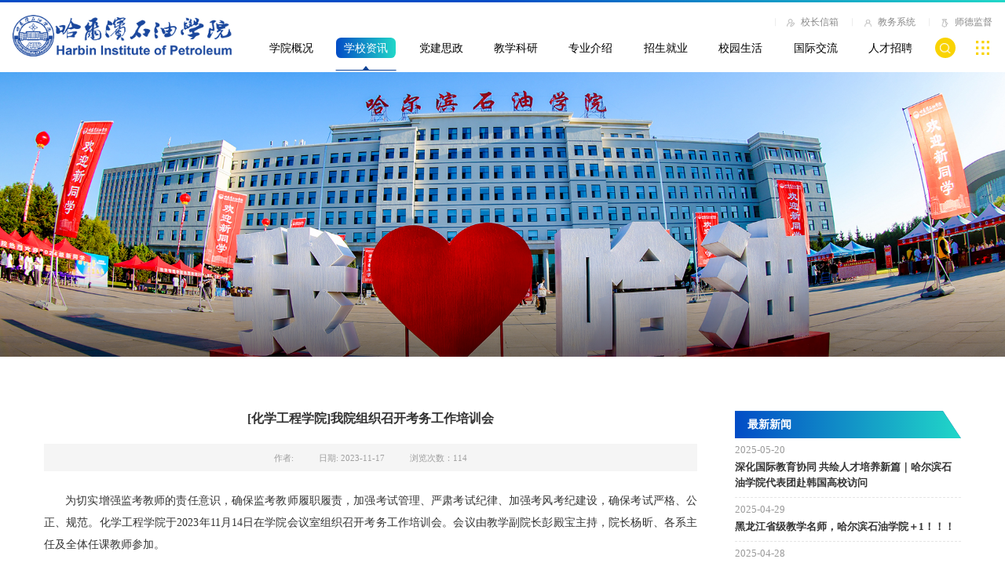

--- FILE ---
content_type: text/html
request_url: https://www.hip.edu.cn/info/1025/22683.htm
body_size: 7531
content:
<!DOCTYPE html>
<html lang="en">

<head>
    <meta charset="UTF-8">
    <meta http-equiv="X-UA-Compatible" content="IE=edge">
    <meta name="viewport" content="width=device-width, initial-scale=1.0">
    <title>[化学工程学院]我院组织召开考务工作培训会-哈尔滨石油学院</title><META Name="keywords" Content="哈尔滨石油学院" />
<link rel="shortcut icon" href="../../favicon.ico" type="image/x-icon">
    <link rel="stylesheet" href="../../2025new/style/aos.css">
    <link rel="stylesheet" href="../../2025new/style/public.css">
    <link rel="stylesheet" href="../../2025new/style/ny1.css">
<img src="../../2025new/images/sharelogo.jpg" style="display:none">
    <script src="../../2025new/js/jquery.js"></script>
    <script src="../../2025new/js/public.js"></script>
<!--Announced by Visual SiteBuilder 9-->
<link rel="stylesheet" type="text/css" href="../../_sitegray/_sitegray_d.css" />
<script language="javascript" src="../../_sitegray/_sitegray.js"></script>
<!-- CustomerNO:7765626265723230657847545256574703070000 -->
<link rel="stylesheet" type="text/css" href="../../2025new/new_content25.vsb.css" />
<script type="text/javascript" src="/system/resource/js/counter.js"></script>
<script type="text/javascript">_jsq_(1025,'/2025new/new_content25.jsp',22683,2103887391)</script>
</head>

<body>
<div style="display:none"><img src="https://www.hip.edu.cn/images/sharelogo.jpg"></div>

    <!-- PC头部 -->
    <div class="pc head_rgb hide">
        <div class="wp">
            <div class="head">
                <div class="head-c">
                    <div class="logo">
                    
                    
                    <!--#begineditable name="LOGO" action="webber.wbst.com.basecomponent.BaseComponent" layout="/system/_component/basecomponent/tpllogo.jsp" tpltype="1" contype="" clone="" viewid="1078605" contentviewid="" tagname="LOGO"-->
<!-- 网站logo图片地址请在本组件"内容配置-网站logo"处填写 -->
<a href="../../"><img src="../../2025new/images/logo.png" alt=""></a><!--#endeditable-->
                    
                    
                    </div>
                    <div class="head-r">
                        <div class="head-rt">
                        
                        
<div class="head-rtlink">
                        <!--#begineditable name="顶部链接" action="webber.wbst.com.url.ColumnUrl" layout="/system/_component/columnurl/tpllinklist.jsp" tpltype="1" contype="url" clone="" viewid="1078608" contentviewid="" tagname="顶部链接"--><script language="javascript" src="/system/resource/js/dynclicks.js"></script><script language="javascript" src="/system/resource/js/openlink.js"></script>                                

<a href="#" title="" onclick="_addDynClicks(&#34;wburl&#34;, 2103887391, 98226)" class="mailbox" style="z-index: 2;">

<img src="../../2025new/images/head-r1.png" alt="">

校长信箱


 <div class="mailbox-tx">HIP_wangyining@163.com</div></a>
 
 
 
 
 
 
 
 
                                

<a href="https://cfjw.hip.edu.cn/" target="_blank" title="" onclick="_addDynClicks(&#34;wburl&#34;, 2103887391, 98166)" style="z-index: 2;">

<img src="../../2025new/images/head-r2.png" alt="">

教务系统</a>
 
 
 
 
 
 
 
 
                                
 
 

<a href="#" title="" onclick="_addDynClicks(&#34;wburl&#34;, 2103887391, 98165)" class="mailbox" style="z-index: 2;">

<img src="../../2025new/images/head-r3.png" alt="">

师德监督


 <div class="mailbox-tx" style="width:2.1rem">监督举报电话：0451-87174615</br> 电子邮箱：hsyjsgzb@163.com</div></a>
 
 
 
                                
<!--#endeditable-->
                        </div>
                        
                        </div>
                        <div class="head-rd">
                            <div class="nav"><!--#begineditable name="网站导航PC" action="webber.wbst.com.nav.MenuAction" layout="/system/_component/sitenav/tplvnav.jsp" tpltype="1" contype="" clone="" viewid="1078607" contentviewid="" tagname="网站导航PC"--><ul>
                     
                                    
<li>
                                       <a href="../../xygk/xxjj.htm" title="学院概况">学院概况</a>
                                     
                                        <div>
                                            <ul>

                                                <li>   <a href="../../xygk/xxjj.htm" title="学校简介">学校简介</a>   </li>

                                                <li>   <a href="../../xygk/jgsz.htm" title="机构设置">机构设置</a>   </li>

                                                <li>   <a href="../../xygk/xxld.htm" title="学校领导">学校领导</a>   </li>

                                                <li>   <a href="../../xygk/whln.htm" title="文化理念">文化理念</a>   </li>
                                            </ul>
                                        </div>
                                    </li>
                                    
                                    
<li class="active">
                                       <a href="../../xxzx/xxyw2.htm" title="学校资讯">学校资讯</a>
                                     
                                        <div>
                                            <ul>

                                                <li>   <a href="../../xxzx/xxyw2.htm" title="学校要闻">学校要闻</a>   </li>

                                                <li>   <a href="../../xxzx/mtjj.htm" title="媒体聚焦">媒体聚焦</a>   </li>
                                            </ul>
                                        </div>
                                    </li>
                                    
                                    
<li>
                                       <a href="https://www.hip.edu.cn/xcb/" target="_blank" title="党建思政">党建思政</a>
                                     
                                    </li>
                                    
                                    
<li>
                                       <a href="../../jyjx/cyxy.htm" title="教学科研">教学科研</a>
                                     
                                        <div>
                                            <ul>

                                                <li>   <a href="https://www.hip.edu.cn/jw/" target="_blank" title="教育教学">教育教学</a>   </li>

                                                <li>   <a href="../../jyjx/cyxy.htm" title="产业学院">产业学院</a>   </li>
                                            </ul>
                                        </div>
                                    </li>
                                    
                                    
<li>
                                       <a href="../../zyjs1/zngcxy.htm" title="专业介绍">专业介绍</a>
                                     
                                        <div>
                                            <ul>

                                                <li>   <a href="../../zyjs1/zngcxy.htm" title="智能工程学院">智能工程学院</a>   </li>

                                                <li>   <a href="../../zyjs1/sygcxy.htm" title="石油工程学院">石油工程学院</a>   </li>

                                                <li>   <a href="../../zyjs1/hxgcxy.htm" title="化学工程学院">化学工程学院</a>   </li>

                                                <li>   <a href="../../zyjs1/xxgcxy.htm" title="信息工程学院">信息工程学院</a>   </li>

                                                <li>   <a href="../../zyjs1/jjglxy.htm" title="经济管理学院">经济管理学院</a>   </li>

                                                <li>   <a href="../../zyjs1/rjhjxy.htm" title="人居环境学院">人居环境学院</a>   </li>

                                                <li>   <a href="../../zyjs1/wgyxy.htm" title="外国语学院">外国语学院</a>   </li>

                                                <li>   <a href="../../zyjs1/ysyjyxy.htm" title="艺术与教育学院">艺术与教育学院</a>   </li>
                                            </ul>
                                        </div>
                                    </li>
                                    
                                    
<li>
                                       <a href="#" title="招生就业">招生就业</a>
                                     
                                        <div>
                                            <ul>

                                                <li>   <a href="http://www.hip.edu.cn/zsxxw/" target="_blank" title="招生网">招生网</a>   </li>

                                                <li>   <a href="http://www.hip.edu.cn/jyzx/" target="_blank" title="就业网">就业网</a>   </li>
                                            </ul>
                                        </div>
                                    </li>
                                    
                                    
<li>
                                       <a href="../../xysh/xyhj1.htm" title="校园生活">校园生活</a>
                                     
                                        <div>
                                            <ul>

                                                <li>   <a href="../../xysh/xyhj1.htm" title="校园环境">校园环境</a>   </li>

                                                <li>   <a href="../../xysh/xsst.htm" title="学生社团">学生社团</a>   </li>

                                                <li>   <a href="../../xysh/jzxj.htm" title="奖助学金">奖助学金</a>   </li>

                                                <li>   <a href="../../xysh/HIPxcdhjh.htm" title="HIP星辰大海计划">HIP星辰大海计划</a>   </li>
                                            </ul>
                                        </div>
                                    </li>
                                    
                                    
<li>
                                       <a href="../../gjjl/sy.htm" title="国际交流">国际交流</a>
                                     
                                    </li>
                                    
                                    
<li>
                                       <a href="https://www.hip.edu.cn/rs/" title="人才招聘">人才招聘</a>
                                     
                                    </li>
                                    
                                    


                                </ul><!--#endeditable--></div>
                            <div class="search-con">
                                <button><img src="../../2025new/images/fdj.png" /></button>
                                <div class="yc-search"><!--#begineditable name="全文检索PC" action="webber.wbst.com.SpaceStaticAction" layout="/system/_component/news/tplnewslucenesearch.jsp" tpltype="1" contype="" clone="" viewid="1078606" contentviewid="" tagname="全文检索PC"--><script type="text/javascript">
    function _nl_ys_check(){
        
        var keyword = document.getElementById('showkeycode1078606').value;
        if(keyword==null||keyword==""){
            alert("请输入你要检索的内容！");
            return false;
        }
        if(window.toFF==1)
        {
            document.getElementById("lucenenewssearchkeyword1078606").value = Simplized(keyword );
        }else
        {
            document.getElementById("lucenenewssearchkeyword1078606").value = keyword;            
        }
        var  base64 = new Base64();
        document.getElementById("lucenenewssearchkeyword1078606").value = base64.encode(document.getElementById("lucenenewssearchkeyword1078606").value);
        new VsbFormFunc().disableAutoEnable(document.getElementById("showkeycode1078606"));
        return true;
    } 
</script>
<form action="../../2025new/search.jsp?wbtreeid=1025" method="post" id="au3a" name="au3a" onsubmit="return _nl_ys_check()" style="display: inline">
 <input type="hidden" id="lucenenewssearchkeyword1078606" name="lucenenewssearchkeyword" value=""><input type="hidden" id="_lucenesearchtype1078606" name="_lucenesearchtype" value="1"><input type="hidden" id="searchScope1078606" name="searchScope" value="0">
 <div class="yc-search-bg"></div>
                                   <div class="search">
                                        <input type="text" name="showkeycode" id="showkeycode1078606" placeholder="请输入搜索关键词" class="text" />
                                        <input type="submit" name="submit" id="" value="" class="button" />
                                    </div>
</form><script language="javascript" src="/system/resource/js/base64.js"></script><script language="javascript" src="/system/resource/js/formfunc.js"></script>
<!--#endeditable--></div>
                            </div>
                            <div class="g-navk">
                                <div class="g-nav">
                                    <img src="../../2025new/images/gk-menu.png" class="menu" alt="" />
                                    <img src="../../2025new/images/gk-close.png" class="close-menu" alt="" />
                                </div>
                            </div>
                        </div>
                    </div>
                </div>
            </div>
        </div>
    </div>
    <div class="top-yc">
  
        
        <div class="top-nav"><!--#begineditable name="网站导航移动" action="webber.wbst.com.nav.MenuAction" layout="/system/_component/sitenav/tplvnav.jsp" tpltype="1" contype="" clone="" viewid="1078611" contentviewid="" tagname="网站导航移动"-->





            <ul class="flex">
               
                <li style="transition-delay: (1*0.2)s">
                  
                    <a href="../../xygk/xxjj.htm" title="学院概况">学院概况</a>      <span></span>
                   
                    <div>
                        <ul>
                        
                            <li>
                              <a href="../../xygk/xxjj.htm" title="学校简介">学校简介</a>
                            </li>
                            <li>
                              <a href="../../xygk/jgsz.htm" title="机构设置">机构设置</a>
                            </li>
                            <li>
                              <a href="../../xygk/xxld.htm" title="学校领导">学校领导</a>
                            </li>
                            <li>
                              <a href="../../xygk/whln.htm" title="文化理念">文化理念</a>
                            </li>
                        </ul>
                    </div>
                </li>

                <li style="transition-delay: (2*0.2)s">
                  
                    <a href="../../xxzx/xxyw2.htm" title="学校资讯">学校资讯</a>      <span></span>
                   
                    <div>
                        <ul>
                        
                            <li>
                              <a href="../../xxzx/xxyw2.htm" title="学校要闻">学校要闻</a>
                            </li>
                            <li>
                              <a href="../../xxzx/mtjj.htm" title="媒体聚焦">媒体聚焦</a>
                            </li>
                        </ul>
                    </div>
                </li>

                <li style="transition-delay: (3*0.2)s">
                  
                    <a href="https://www.hip.edu.cn/xcb/" target="_blank" title="党建思政">党建思政</a>                     </li>

                <li style="transition-delay: (4*0.2)s">
                  
                    <a href="../../jyjx/cyxy.htm" title="教学科研">教学科研</a>      <span></span>
                   
                    <div>
                        <ul>
                        
                            <li>
                              <a href="https://www.hip.edu.cn/jw/" target="_blank" title="教育教学">教育教学</a>
                            </li>
                            <li>
                              <a href="../../jyjx/cyxy.htm" title="产业学院">产业学院</a>
                            </li>
                        </ul>
                    </div>
                </li>

                <li style="transition-delay: (5*0.2)s">
                  
                    <a href="../../zyjs1/zngcxy.htm" title="专业介绍">专业介绍</a>      <span></span>
                   
                    <div>
                        <ul>
                        
                            <li>
                              <a href="../../zyjs1/zngcxy.htm" title="智能工程学院">智能工程学院</a>
                            </li>
                            <li>
                              <a href="../../zyjs1/sygcxy.htm" title="石油工程学院">石油工程学院</a>
                            </li>
                            <li>
                              <a href="../../zyjs1/hxgcxy.htm" title="化学工程学院">化学工程学院</a>
                            </li>
                            <li>
                              <a href="../../zyjs1/xxgcxy.htm" title="信息工程学院">信息工程学院</a>
                            </li>
                            <li>
                              <a href="../../zyjs1/jjglxy.htm" title="经济管理学院">经济管理学院</a>
                            </li>
                            <li>
                              <a href="../../zyjs1/rjhjxy.htm" title="人居环境学院">人居环境学院</a>
                            </li>
                            <li>
                              <a href="../../zyjs1/wgyxy.htm" title="外国语学院">外国语学院</a>
                            </li>
                            <li>
                              <a href="../../zyjs1/ysyjyxy.htm" title="艺术与教育学院">艺术与教育学院</a>
                            </li>
                        </ul>
                    </div>
                </li>

                <li style="transition-delay: (6*0.2)s">
                  
                    <a href="#" title="招生就业">招生就业</a>      <span></span>
                   
                    <div>
                        <ul>
                        
                            <li>
                              <a href="http://www.hip.edu.cn/zsxxw/" target="_blank" title="招生网">招生网</a>
                            </li>
                            <li>
                              <a href="http://www.hip.edu.cn/jyzx/" target="_blank" title="就业网">就业网</a>
                            </li>
                        </ul>
                    </div>
                </li>

                <li style="transition-delay: (7*0.2)s">
                  
                    <a href="../../xysh/xyhj1.htm" title="校园生活">校园生活</a>      <span></span>
                   
                    <div>
                        <ul>
                        
                            <li>
                              <a href="../../xysh/xyhj1.htm" title="校园环境">校园环境</a>
                            </li>
                            <li>
                              <a href="../../xysh/xsst.htm" title="学生社团">学生社团</a>
                            </li>
                            <li>
                              <a href="../../xysh/jzxj.htm" title="奖助学金">奖助学金</a>
                            </li>
                            <li>
                              <a href="../../xysh/HIPxcdhjh.htm" title="HIP星辰大海计划">HIP星辰大海计划</a>
                            </li>
                        </ul>
                    </div>
                </li>

                <li style="transition-delay: (8*0.2)s">
                  
                    <a href="../../gjjl/sy.htm" title="国际交流">国际交流</a>      <span></span>
                   
                    <div>
                        <ul>
                        
                            <li>
                              <a href="../../gjjl/zxzx.htm" title="最新资讯">最新资讯</a>
                            </li>
                            <li>
                              <a href="../../gjjl/hwlx.htm" title="海外留学">海外留学</a>
                            </li>
                            <li>
                              <a href="../../gjjl/ldys.htm" title="亮点优势">亮点优势</a>
                            </li>
                            <li>
                              <a href="../../gjjl/spzs.htm" title="视频展示">视频展示</a>
                            </li>
                            <li>
                              <a href="../../gjjl/yxbys.htm" title="优秀毕业生">优秀毕业生</a>
                            </li>
                            <li>
                              <a href="../../gjjl/hzyx.htm" title="合作院校">合作院校</a>
                            </li>
                            <li>
                              <a href="../../gjjl/lxwm.htm" title="联系我们">联系我们</a>
                            </li>
                        </ul>
                    </div>
                </li>

                <li style="transition-delay: (9*0.2)s">
                  
                    <a href="https://www.hip.edu.cn/rs/" title="人才招聘">人才招聘</a>                     </li>
            </ul>
        

<!--#endeditable--></div>

           
        </div>
    </div>
   

    <!-- 移动端头部 -->
    <div class="m-top">
        <div class="wap wap-menu">
            <img src="../../2025new/images/menu.png" class="menu" alt="" />
            <img src="../../2025new/images/close.png" class="close-menu" alt="" />
        </div>
    </div>

    <div class="wap m-head">
        <div class="m-logo">
              
                    <!--#begineditable name="LOGO" action="webber.wbst.com.basecomponent.BaseComponent" layout="/system/_component/basecomponent/tpllogo.jsp" tpltype="1" contype="" clone="" viewid="1078605" contentviewid="" tagname="LOGO"-->
<!-- 网站logo图片地址请在本组件"内容配置-网站logo"处填写 -->
<a href="../../"><img src="../../2025new/images/logo.png" alt=""></a><!--#endeditable-->
                    
        </div>
        <div class="m-nav">
         <div class="m-tlink"><!--#begineditable name="手机顶部链接" action="webber.wbst.com.url.ColumnUrl" layout="/system/_component/columnurl/tpllinklist.jsp" tpltype="1" contype="url" clone="" viewid="1078705" contentviewid="" tagname="手机顶部链接"--><a href="mailto:HIP_wangyining@163.com" title="" onclick="_addDynClicks(&#34;wburl&#34;, 2103887391, 98210)"><img src="../../2025new/images/head-r1.png" alt="">



 校长信箱 HIP_wangyining@163.com 
</a>
                
<a href="https://cfjw.hip.edu.cn/" title="" onclick="_addDynClicks(&#34;wburl&#34;, 2103887391, 98209)"><img src="../../2025new/images/head-r2.png" alt="">



 教务系统 
</a>
                
<a href="../../" title="监督举报电话：0451-87174615 电子邮箱：hsyjsgzb@163.com" onclick="_addDynClicks(&#34;wburl&#34;, 2103887391, 98227)"><img src="../../2025new/images/head-r3.png" alt="">




师德监督</br> &nbsp;&nbsp;&nbsp;&nbsp;&nbsp;&nbsp;&nbsp;监督举报电话：0451-87174615</br> &nbsp;&nbsp;&nbsp;&nbsp;&nbsp;&nbsp;&nbsp;电子邮箱：hsyjsgzb@163.com

 
</a>
                
<!--#endeditable--></div>
               
               
<div class="m-search"><!--#begineditable name="全文检索手机" action="webber.wbst.com.SpaceStaticAction" layout="/system/_component/news/tplnewslucenesearch.jsp" tpltype="1" contype="" clone="" viewid="1078612" contentviewid="" tagname="全文检索手机"--><script type="text/javascript">
    function _nl_ys_sj_check(){
        
        var keyword = document.getElementById('showkeycode1078612').value;
        if(keyword==null||keyword==""){
            alert("请输入你要检索的内容！");
            return false;
        }
        if(window.toFF==1)
        {
            document.getElementById("lucenenewssearchkeyword1078612").value = Simplized(keyword );
        }else
        {
            document.getElementById("lucenenewssearchkeyword1078612").value = keyword;            
        }
        var  base64 = new Base64();
        document.getElementById("lucenenewssearchkeyword1078612").value = base64.encode(document.getElementById("lucenenewssearchkeyword1078612").value);
        new VsbFormFunc().disableAutoEnable(document.getElementById("showkeycode1078612"));
        return true;
    } 
</script>
<form action="../../2025new/search.jsp?wbtreeid=1025" method="post" id="au7a" name="au7a" onsubmit="return _nl_ys_sj_check()" style="display: inline">
 <input type="hidden" id="lucenenewssearchkeyword1078612" name="lucenenewssearchkeyword" value=""><input type="hidden" id="_lucenesearchtype1078612" name="_lucenesearchtype" value="1"><input type="hidden" id="searchScope1078612" name="searchScope" value="0">
 
 
 <input type="text" placeholder="" name="showkeycode" id="showkeycode1078612" />
                <input type="image" src="../../2025new/images/fdj.png" />
                
                
                
 
</form>
<!--#endeditable--></div>
            <ul class="clearfix"><!--#begineditable name="网站导航手机" action="webber.wbst.com.nav.MenuAction" layout="/system/_component/sitenav/tplvnav.jsp" tpltype="1" contype="" clone="" viewid="1078613" contentviewid="" tagname="网站导航手机"-->        
                 <li>
                    <a href="../../xygk/xxjj.htm" title="学院概况">学院概况</a>   <span></span>
                  <ul>
                          <li>
                              <a href="../../xygk/xxjj.htm" title="学校简介">学校简介</a> 
                          </li>
                          <li>
                              <a href="../../xygk/jgsz.htm" title="机构设置">机构设置</a> 
                          </li>
                          <li>
                              <a href="../../xygk/xxld.htm" title="学校领导">学校领导</a> 
                          </li>
                          <li>
                              <a href="../../xygk/whln.htm" title="文化理念">文化理念</a> 
                          </li>
                    </ul>
                </li>
                
                 <li>
                    <a href="../../xxzx/xxyw2.htm" title="学校资讯">学校资讯</a>   <span></span>
                  <ul>
                          <li>
                              <a href="../../xxzx/xxyw2.htm" title="学校要闻">学校要闻</a> 
                          </li>
                          <li>
                              <a href="../../xxzx/mtjj.htm" title="媒体聚焦">媒体聚焦</a> 
                          </li>
                    </ul>
                </li>
                
                 <li>
                    <a href="https://www.hip.edu.cn/xcb/" target="_blank" title="党建思政">党建思政</a>                  </li>
                
                 <li>
                    <a href="../../jyjx/cyxy.htm" title="教学科研">教学科研</a>   <span></span>
                  <ul>
                          <li>
                              <a href="https://www.hip.edu.cn/jw/" target="_blank" title="教育教学">教育教学</a> 
                          </li>
                          <li>
                              <a href="../../jyjx/cyxy.htm" title="产业学院">产业学院</a> 
                          </li>
                    </ul>
                </li>
                
                 <li>
                    <a href="../../zyjs1/zngcxy.htm" title="专业介绍">专业介绍</a>   <span></span>
                  <ul>
                          <li>
                              <a href="../../zyjs1/zngcxy.htm" title="智能工程学院">智能工程学院</a> 
                          </li>
                          <li>
                              <a href="../../zyjs1/sygcxy.htm" title="石油工程学院">石油工程学院</a> 
                          </li>
                          <li>
                              <a href="../../zyjs1/hxgcxy.htm" title="化学工程学院">化学工程学院</a> 
                          </li>
                          <li>
                              <a href="../../zyjs1/xxgcxy.htm" title="信息工程学院">信息工程学院</a> 
                          </li>
                          <li>
                              <a href="../../zyjs1/jjglxy.htm" title="经济管理学院">经济管理学院</a> 
                          </li>
                          <li>
                              <a href="../../zyjs1/rjhjxy.htm" title="人居环境学院">人居环境学院</a> 
                          </li>
                          <li>
                              <a href="../../zyjs1/wgyxy.htm" title="外国语学院">外国语学院</a> 
                          </li>
                          <li>
                              <a href="../../zyjs1/ysyjyxy.htm" title="艺术与教育学院">艺术与教育学院</a> 
                          </li>
                    </ul>
                </li>
                
                 <li>
                    <a href="#" title="招生就业">招生就业</a>   <span></span>
                  <ul>
                          <li>
                              <a href="http://www.hip.edu.cn/zsxxw/" target="_blank" title="招生网">招生网</a> 
                          </li>
                          <li>
                              <a href="http://www.hip.edu.cn/jyzx/" target="_blank" title="就业网">就业网</a> 
                          </li>
                    </ul>
                </li>
                
                 <li>
                    <a href="../../xysh/xyhj1.htm" title="校园生活">校园生活</a>   <span></span>
                  <ul>
                          <li>
                              <a href="../../xysh/xyhj1.htm" title="校园环境">校园环境</a> 
                          </li>
                          <li>
                              <a href="../../xysh/xsst.htm" title="学生社团">学生社团</a> 
                          </li>
                          <li>
                              <a href="../../xysh/jzxj.htm" title="奖助学金">奖助学金</a> 
                          </li>
                          <li>
                              <a href="../../xysh/HIPxcdhjh.htm" title="HIP星辰大海计划">HIP星辰大海计划</a> 
                          </li>
                    </ul>
                </li>
                
                 <li>
                    <a href="../../gjjl/sy.htm" title="国际交流">国际交流</a>   <span></span>
                  <ul>
                          <li>
                              <a href="../../gjjl/zxzx.htm" title="最新资讯">最新资讯</a> 
                          </li>
                          <li>
                              <a href="../../gjjl/hwlx.htm" title="海外留学">海外留学</a> 
                          </li>
                          <li>
                              <a href="../../gjjl/ldys.htm" title="亮点优势">亮点优势</a> 
                          </li>
                          <li>
                              <a href="../../gjjl/spzs.htm" title="视频展示">视频展示</a> 
                          </li>
                          <li>
                              <a href="../../gjjl/yxbys.htm" title="优秀毕业生">优秀毕业生</a> 
                          </li>
                          <li>
                              <a href="../../gjjl/hzyx.htm" title="合作院校">合作院校</a> 
                          </li>
                          <li>
                              <a href="../../gjjl/lxwm.htm" title="联系我们">联系我们</a> 
                          </li>
                    </ul>
                </li>
                
                 <li>
                    <a href="https://www.hip.edu.cn/rs/" title="人才招聘">人才招聘</a>                  </li>
                
<!--#endeditable--></ul>
        
            </div>
            
    </div>
    <!-- banner -->
    <div class="banner"><!--#begineditable name="装饰图片" action="webber.wbst.com.column.ColumnMarkActionImgDiv" layout="/system/_component/column/tplcolumnimage.jsp" tpltype="1" contype="" clone="" viewid="1078635" contentviewid="" tagname="装饰图片"--><img src="../../2025new/images/nylm4.jpg" /><!--#endeditable--></div>

    <!-- 主体 -->
    <div class="nymain">
        <div class="wp clearfix">
            
          <div class="xarm-box clearfix">
            <div class="ny-right">
                <div class="art-main ts-art"><!--#begineditable name="文章内容" action="webber.wbst.com.news.DetailNews" layout="/system/_component/news/content/tpltitle.jsp" tpltype="1" contype="" clone="" viewid="1078643" contentviewid="" tagname="文章内容"-->
<script language="javascript" src="../../_dwr/interface/NewsvoteDWR.js"></script><script language="javascript" src="../../_dwr/engine.js"></script><script language="javascript" src="/system/resource/js/news/newscontent.js"></script><script type="text/javascript">NewsvoteDWR.getNewsLinkUrl(22683,'2103887391','vsb',newsSkip);function newsSkip(data){if(data != ""){window.location.href = data;}}</script><LINK href="/system/resource/js/photoswipe/3.0.5.1/photoswipe.css" type="text/css" rel="stylesheet"><script language="javascript" src="/system/resource/js/photoswipe/3.0.5.1/klass.min.js"></script><LINK href="/system/resource/style/component/news/content/format4.css" type="text/css" rel="stylesheet"><script language="javascript" src="/system/resource/js/ajax.js"></script><form name="_newscontent_fromname"><script language="javascript" src="/system/resource/js/jquery/jquery-latest.min.js"></script>


 <div class="art-tit cont-tit">
                        <h3 data-aos="fade-up">[化学工程学院]我院组织召开考务工作培训会</h3>
                        <p data-aos="fade-up">
                            <span class="span">作者: </span>
                            <span class="span">日期: 2023-11-17</span>
                            <span class="span">浏览次数：<script>_showDynClicks("wbnews", 2103887391, 22683)</script></span>
                        </p>
                    </div>
                    <div class="art-body" data-aos="fade-up">
                        
                    
                    
                    
                    
                    

    
    
    <div id="vsb_content_4"><p class="vsbcontent_start">为切实增强监考教师的责任意识，确保监考教师履职履责，加强考试管理、严肃考试纪律、加强考风考纪建设，确保考试严格、公正、规范。化学工程学院于2023年11月14日在学院会议室组织召开考务工作培训会。会议由教学副院长彭殿宝主持，院长杨昕、各系主任及全体任课教师参加。</p>
<p class="vsbcontent_img">
 <img width="500" src="/__local/2/0A/25/1613CDD6B718296CFB7DEB80F95_B7BF4196_1524D.png" vsbhref="vurl" vurl="/_vsl/20A251613CDD6B718296CFB7DEB80F95/B7BF4196/1524D" vheight="" vwidth="500" orisrc="/__local/F/C6/71/F3ED429A803355FE68BB7483B28_9AAA63DE_13DEBC.png" class="img_vsb_content"></p>
<p>会上，教学副院长彭殿宝带领大家集体学习了《哈尔滨石油学院考务工作流程及注意事项》。着重从考试前的取卷、布置考场，考试过程中的监考，以及考试结束后的收卷、换卷等方面，逐条逐项的进行解读，强调每个环节所要求的注意事项。要求每位监考教师严格按照考务工作流程和规范，增强责任心，圆满完成各项监考工作任务。</p>
<p class="vsbcontent_img">
 <img width="500" src="/__local/8/DD/01/BD90BC6668C002DE8283C694828_CC4A2727_1C6AC.png" vsbhref="vurl" vurl="/_vsl/8DD01BD90BC6668C002DE8283C694828/CC4A2727/1C6AC" vheight="" vwidth="500" orisrc="/__local/4/86/02/AD8B1994AE5501B4FB56302137B_61088024_16F1F9.png" class="img_vsb_content"></p>
<p class="vsbcontent_end">会议最后，杨昕院长向全体监考教师提出了三点要求。一是要统一思想，提高认识，增强责任感和使命感，不能掉以轻心，以经验主义行事；二是要认真学习考务工作流程和注意事项，提高业务工作能力；三是育人之心对待考生，避免与考生之间发生不必要的冲突。</p></div><div id="div_vote_id"></div>
        
   
    
    </div>
                    <div class="art-info" data-aos="fade-up">
                        <div class="pnext">
                            <p>上一条：<a href="22700.htm">我校马克思主义学院与哈尔滨新区第六学校签约共建“思政课一体化共同体”</a></p>
                            <p> 下一条：<a href="22680.htm">[化学工程学院]我院组织召开试卷检查评估反馈会</a></p>
                        </div>
                    </div>
                    
                    <script>
var gund = $('table').parent(); 
// 前后都可以 
//$('table').before('<div style="overflow:auto;">'+$('table')[0].outerHTML+'</div>'); 
$('table').after('<div style="overflow: auto;">'+$('table')[0].outerHTML+'</div>'); 
$(gund).children('table').remove();
</script> 
</form><!--#endeditable--></div>
           </div>
           
         
         
           <div class="xzrm-r"><!--#begineditable name="最新新闻" action="webber.wbst.com.news.ColumnNews" layout="/system/_component/news/list/tpltitlelist.jsp" tpltype="1" contype="news" clone="" viewid="1078727" contentviewid="" tagname="最新新闻"--><div class="tit">最新新闻</div>
                    <ul>
                        
<li>
                            <a href="26139.htm" title="深化国际教育协同 共绘人才培养新篇｜哈尔滨石油学院代表团赴韩国高校访问" target="_bank">
                                <span>2025-05-20</span>
                                <h3 style="font-weight:bold;">深化国际教育协同 共绘人才培养新篇｜哈尔滨石油学院代表团赴韩国高校访问</h3>
                            </a>
                        </li>
                        
<li>
                            <a href="25650.htm" title="黑龙江省级教学名师，哈尔滨石油学院＋1！！！" target="_bank">
                                <span>2025-04-29</span>
                                <h3 style="font-weight:bold;">黑龙江省级教学名师，哈尔滨石油学院＋1！！！</h3>
                            </a>
                        </li>
                        
<li>
                            <a href="25649.htm" title="哈油学子勇夺欧亚青年经济论坛国际征文竞赛第一名🥇" target="_bank">
                                <span>2025-04-28</span>
                                <h3 style="font-weight:bold;">哈油学子勇夺欧亚青年经济论坛国际征文竞赛第一名🥇</h3>
                            </a>
                        </li>
                        
<li>
                            <a href="25636.htm" title="共襄全球青年盛典 共启文明互鉴新程 | 哈尔滨石油学院校长王义宁出席欧亚青年经济论坛" target="_bank">
                                <span>2025-04-27</span>
                                <h3 style="font-weight:bold;">共襄全球青年盛典 共启文明互鉴新程 | 哈尔滨石油学院校长王义宁出席欧亚青年经济论坛</h3>
                            </a>
                        </li>
                        
<li>
                            <a href="26216.htm" title="我校成功举办首届行政人员“AI技术赋能办公”竞赛" target="_bank">
                                <span>2025-06-12</span>
                                <h3>我校成功举办首届行政人员“AI技术赋能办公”竞赛</h3>
                            </a>
                        </li>
                        
<li>
                            <a href="26211.htm" title="我校为毕业退役士兵大学生架起“职通未来”之桥" target="_bank">
                                <span>2025-06-10</span>
                                <h3>我校为毕业退役士兵大学生架起“职通未来”之桥</h3>
                            </a>
                        </li>
                        
</ul><script>_showDynClickBatch(['dynclicks_u11_26139','dynclicks_u11_25650','dynclicks_u11_25649','dynclicks_u11_25636','dynclicks_u11_26216','dynclicks_u11_26211'],[26139,25650,25649,25636,26216,26211],"wbnews", 2103887391)</script>
<!--#endeditable--></div>
            </div>
            <div class="clear"></div>
        </div>
    </div>


   
 <div class="section foot fp-auto-height">
            
            <div class="foot-ybg">
                <div class="wp">
                    <div class="foot-t">
                        <div class="foot-logo">
                        
                        <!--#begineditable name="页脚logo" action="webber.wbst.com.image.ColumnImage" layout="/system/_component/columnimage/tplimagelist.jsp" tpltype="1" contype="image" clone="" viewid="1078632" contentviewid="" tagname="页脚logo"-->    
<a href="../../index.htm" title="" onclick="_addDynClicks(&#34;wbimage&#34;, 2103887391, 1010021)" target="_blank"><img src="../../2025new/images/foot-logo.png" alt=""></a>

<!--#endeditable-->
                    
                    
                    </div>
                        <div class="foot-wx"><!--#begineditable name="页脚二维码" action="webber.wbst.com.image.ColumnImage" layout="/system/_component/columnimage/tplimagelist.jsp" tpltype="1" contype="image" clone="" viewid="1078699" contentviewid="" tagname="页脚二维码"-->    <ul>
                                
<li>
                                    <img src="../../2025new/images/wx.jpg" alt="">
                                    <p>学校公众号</p>
                                </li>
                                
<li>
                                    <img src="../../2025new/images/wb2025.jpg" alt="">
                                    <p>官方微博</p>
                                </li>
                                
</ul><!--#endeditable--></div>
                    </div>
                    <div class="foot-d">
                        <div class="foot-dz">
                         <!--#begineditable name="页脚文本地址" action="webber.wbst.com.anno.ColumnAnno" layout="/system/_component/columncopyright/tplcopyright.jsp" tpltype="1" contype="anno" clone="" viewid="1078633" contentviewid="" tagname="页脚文本地址"--><script language="javascript" src="/system/resource/js/news/mp4video.js"></script>
<p>学院地址：哈尔滨市松北区松浦路297号 &nbsp;&nbsp;&nbsp; 邮政编码：150028</p><!--#endeditable-->
                    
                    
                    
                        </div>
                        <div class="foot-bq">
                              <p><!--#begineditable name="版权" action="webber.wbst.com.basecomponent.BaseComponent" layout="/system/_component/basecomponent/tplcopyright.jsp" tpltype="1" contype="" clone="" viewid="1078630" contentviewid="" tagname="版权"--><!-- 版权内容请在本组件"内容配置-版权"处填写 -->
<p>版权所有：哈尔滨石油学院&nbsp;&nbsp;备案号：<a href="https://beian.miit.gov.cn" target="_blank" style="color:#fff">黑ICP备10008429号</a>&nbsp;<a id="_xinchacharenzheng_cert_vip_ssl" href="https://xyt.xinchacha.com/getpcInfo?sn=1539433849505677312&language=CN&certType=8&url=*.hip.edu.cn" target="_blank" style="text-decoration-line: none;"></a></p><!--#endeditable--></p>
            
            
                        </div>
                    </div>
                </div>
            </div>
        </div>
    </div>
    
    

    <script src="../../2025new/js/aos.js"></script>
    <script>
        $(function () {
            $(function () {
                AOS.init({
                    duration: 1500,
                    offset: 100,
                    disable: "phone",
                });
            });
        });
    </script>
</body>

</html>


--- FILE ---
content_type: text/css
request_url: https://www.hip.edu.cn/2025new/style/aos.css
body_size: 2271
content:
[data-aos][data-aos][data-aos-duration="50"],body[data-aos-duration="50"] [data-aos]{transition-duration:50ms}
[data-aos][data-aos][data-aos-delay="50"],body[data-aos-delay="50"] [data-aos]{transition-delay:inherit}
[data-aos][data-aos][data-aos-delay="50"],body[data-aos-delay="50"] [data-aos]{transition-delay:50ms}

[data-aos][data-aos][data-aos-duration="100"],body[data-aos-duration="100"] [data-aos]{transition-duration:.1s}
[data-aos][data-aos][data-aos-delay="100"],body[data-aos-delay="100"] [data-aos]{transition-delay:inherit}
[data-aos][data-aos][data-aos-delay="100"],body[data-aos-delay="100"] [data-aos]{transition-delay:.1s}

[data-aos][data-aos][data-aos-duration="150"],body[data-aos-duration="150"] [data-aos]{transition-duration:.15s}
[data-aos][data-aos][data-aos-delay="150"],body[data-aos-delay="150"] [data-aos]{transition-delay:inherit}
[data-aos][data-aos][data-aos-delay="150"],body[data-aos-delay="150"] [data-aos]{transition-delay:.15s}

[data-aos][data-aos][data-aos-duration="200"],body[data-aos-duration="200"] [data-aos]{transition-duration:.2s}
[data-aos][data-aos][data-aos-delay="200"],body[data-aos-delay="200"] [data-aos]{transition-delay:inherit}
[data-aos][data-aos][data-aos-delay="200"],body[data-aos-delay="200"] [data-aos]{transition-delay:.2s}

[data-aos][data-aos][data-aos-duration="250"],body[data-aos-duration="250"] [data-aos]{transition-duration:.25s}
[data-aos][data-aos][data-aos-delay="250"],body[data-aos-delay="250"] [data-aos]{transition-delay:inherit}
[data-aos][data-aos][data-aos-delay="250"],body[data-aos-delay="250"] [data-aos]{transition-delay:.25s}

[data-aos][data-aos][data-aos-duration="300"],body[data-aos-duration="300"] [data-aos]{transition-duration:.3s}
[data-aos][data-aos][data-aos-delay="300"],body[data-aos-delay="300"] [data-aos]{transition-delay:inherit}
[data-aos][data-aos][data-aos-delay="300"],body[data-aos-delay="300"] [data-aos]{transition-delay:.3s}

[data-aos][data-aos][data-aos-duration="350"],body[data-aos-duration="350"] [data-aos]{transition-duration:.35s}
[data-aos][data-aos][data-aos-delay="350"],body[data-aos-delay="350"] [data-aos]{transition-delay:inherit}
[data-aos][data-aos][data-aos-delay="350"],body[data-aos-delay="350"] [data-aos]{transition-delay:.35s}

[data-aos][data-aos][data-aos-duration="400"],body[data-aos-duration="400"] [data-aos]{transition-duration:.4s}
[data-aos][data-aos][data-aos-delay="400"],body[data-aos-delay="400"] [data-aos]{transition-delay:inherit}
[data-aos][data-aos][data-aos-delay="400"],body[data-aos-delay="400"] [data-aos]{transition-delay:.4s}

[data-aos][data-aos][data-aos-duration="450"],body[data-aos-duration="450"] [data-aos]{transition-duration:.45s}
[data-aos][data-aos][data-aos-delay="450"],body[data-aos-delay="450"] [data-aos]{transition-delay:inherit}
[data-aos][data-aos][data-aos-delay="450"],body[data-aos-delay="450"] [data-aos]{transition-delay:.45s}

[data-aos][data-aos][data-aos-duration="500"],body[data-aos-duration="500"] [data-aos]{transition-duration:.5s}
[data-aos][data-aos][data-aos-delay="500"],body[data-aos-delay="500"] [data-aos]{transition-delay:inherit}
[data-aos][data-aos][data-aos-delay="500"],body[data-aos-delay="500"] [data-aos]{transition-delay:.5s}

[data-aos][data-aos][data-aos-duration="550"],body[data-aos-duration="550"] [data-aos]{transition-duration:.55s}
[data-aos][data-aos][data-aos-delay="550"],body[data-aos-delay="550"] [data-aos]{transition-delay:inherit}
[data-aos][data-aos][data-aos-delay="550"],body[data-aos-delay="550"] [data-aos]{transition-delay:.55s}

[data-aos][data-aos][data-aos-duration="600"],body[data-aos-duration="600"] [data-aos]{transition-duration:.6s}
[data-aos][data-aos][data-aos-delay="600"],body[data-aos-delay="600"] [data-aos]{transition-delay:inherit}
[data-aos][data-aos][data-aos-delay="600"],body[data-aos-delay="600"] [data-aos]{transition-delay:.6s}

[data-aos][data-aos][data-aos-duration="650"],body[data-aos-duration="650"] [data-aos]{transition-duration:.65s}
[data-aos][data-aos][data-aos-delay="650"],body[data-aos-delay="650"] [data-aos]{transition-delay:inherit}
[data-aos][data-aos][data-aos-delay="650"],body[data-aos-delay="650"] [data-aos]{transition-delay:.65s}

[data-aos][data-aos][data-aos-duration="700"],body[data-aos-duration="700"] [data-aos]{transition-duration:.7s}
[data-aos][data-aos][data-aos-delay="700"],body[data-aos-delay="700"] [data-aos]{transition-delay:inherit}
[data-aos][data-aos][data-aos-delay="700"],body[data-aos-delay="700"] [data-aos]{transition-delay:.7s}

[data-aos][data-aos][data-aos-duration="750"],body[data-aos-duration="750"] [data-aos]{transition-duration:.75s}
[data-aos][data-aos][data-aos-delay="750"],body[data-aos-delay="750"] [data-aos]{transition-delay:inherit}
[data-aos][data-aos][data-aos-delay="750"],body[data-aos-delay="750"] [data-aos]{transition-delay:.75s}

[data-aos][data-aos][data-aos-duration="800"],body[data-aos-duration="800"] [data-aos]{transition-duration:.8s}
[data-aos][data-aos][data-aos-delay="800"],body[data-aos-delay="800"] [data-aos]{transition-delay:inherit}
[data-aos][data-aos][data-aos-delay="800"],body[data-aos-delay="800"] [data-aos]{transition-delay:.8s}

[data-aos][data-aos][data-aos-duration="850"],body[data-aos-duration="850"] [data-aos]{transition-duration:.85s}
[data-aos][data-aos][data-aos-delay="850"],body[data-aos-delay="850"] [data-aos]{transition-delay:inherit}
[data-aos][data-aos][data-aos-delay="850"],body[data-aos-delay="850"] [data-aos]{transition-delay:.85s}

[data-aos][data-aos][data-aos-duration="900"],body[data-aos-duration="900"] [data-aos]{transition-duration:.9s}
[data-aos][data-aos][data-aos-delay="900"],body[data-aos-delay="900"] [data-aos]{transition-delay:inherit}
[data-aos][data-aos][data-aos-delay="900"],body[data-aos-delay="900"] [data-aos]{transition-delay:.9s}

[data-aos][data-aos][data-aos-duration="950"],body[data-aos-duration="950"] [data-aos]{transition-duration:.95s}
[data-aos][data-aos][data-aos-delay="950"],body[data-aos-delay="950"] [data-aos]{transition-delay:inherit}
[data-aos][data-aos][data-aos-delay="950"],body[data-aos-delay="950"] [data-aos]{transition-delay:.95s}

[data-aos][data-aos][data-aos-duration="1000"],body[data-aos-duration="1000"] [data-aos]{transition-duration:1s}
[data-aos][data-aos][data-aos-delay="1000"],body[data-aos-delay="1000"] [data-aos]{transition-delay:inherit}
[data-aos][data-aos][data-aos-delay="1000"],body[data-aos-delay="1000"] [data-aos]{transition-delay:1s}

[data-aos][data-aos][data-aos-duration="1050"],body[data-aos-duration="1050"] [data-aos]{transition-duration:1.05s}
[data-aos][data-aos][data-aos-delay="1050"],body[data-aos-delay="1050"] [data-aos]{transition-delay:inherit}
[data-aos][data-aos][data-aos-delay="1050"],body[data-aos-delay="1050"] [data-aos]{transition-delay:1.05s}

[data-aos][data-aos][data-aos-duration="1100"],body[data-aos-duration="1100"] [data-aos]{transition-duration:1.1s}
[data-aos][data-aos][data-aos-delay="1100"],body[data-aos-delay="1100"] [data-aos]{transition-delay:inherit}
[data-aos][data-aos][data-aos-delay="1100"],body[data-aos-delay="1100"] [data-aos]{transition-delay:1.1s}

[data-aos][data-aos][data-aos-duration="1150"],body[data-aos-duration="1150"] [data-aos]{transition-duration:1.15s}
[data-aos][data-aos][data-aos-delay="1150"],body[data-aos-delay="1150"] [data-aos]{transition-delay:inherit}
[data-aos][data-aos][data-aos-delay="1150"],body[data-aos-delay="1150"] [data-aos]{transition-delay:1.15s}

[data-aos][data-aos][data-aos-duration="1200"],body[data-aos-duration="1200"] [data-aos]{transition-duration:1.2s}
[data-aos][data-aos][data-aos-delay="1200"],body[data-aos-delay="1200"] [data-aos]{transition-delay:inherit}
[data-aos][data-aos][data-aos-delay="1200"],body[data-aos-delay="1200"] [data-aos]{transition-delay:1.2s}

[data-aos][data-aos][data-aos-duration="1250"],body[data-aos-duration="1250"] [data-aos]{transition-duration:1.25s}
[data-aos][data-aos][data-aos-delay="1250"],body[data-aos-delay="1250"] [data-aos]{transition-delay:inherit}
[data-aos][data-aos][data-aos-delay="1250"],body[data-aos-delay="1250"] [data-aos]{transition-delay:1.25s}

[data-aos][data-aos][data-aos-duration="1300"],body[data-aos-duration="1300"] [data-aos]{transition-duration:1.3s}
[data-aos][data-aos][data-aos-delay="1300"],body[data-aos-delay="1300"] [data-aos]{transition-delay:inherit}
[data-aos][data-aos][data-aos-delay="1300"],body[data-aos-delay="1300"] [data-aos]{transition-delay:1.3s}

[data-aos][data-aos][data-aos-duration="1350"],body[data-aos-duration="1350"] [data-aos]{transition-duration:1.35s}
[data-aos][data-aos][data-aos-delay="1350"],body[data-aos-delay="1350"] [data-aos]{transition-delay:inherit}
[data-aos][data-aos][data-aos-delay="1350"],body[data-aos-delay="1350"] [data-aos]{transition-delay:1.35s}

[data-aos][data-aos][data-aos-duration="1400"],body[data-aos-duration="1400"] [data-aos]{transition-duration:1.4s}
[data-aos][data-aos][data-aos-delay="1400"],body[data-aos-delay="1400"] [data-aos]{transition-delay:inherit}
[data-aos][data-aos][data-aos-delay="1400"],body[data-aos-delay="1400"] [data-aos]{transition-delay:1.4s}

[data-aos][data-aos][data-aos-duration="1450"],body[data-aos-duration="1450"] [data-aos]{transition-duration:1.45s}
[data-aos][data-aos][data-aos-delay="1450"],body[data-aos-delay="1450"] [data-aos]{transition-delay:inherit}
[data-aos][data-aos][data-aos-delay="1450"],body[data-aos-delay="1450"] [data-aos]{transition-delay:1.45s}

[data-aos][data-aos][data-aos-duration="1500"],body[data-aos-duration="1500"] [data-aos]{transition-duration:1.5s}
[data-aos][data-aos][data-aos-delay="1500"],body[data-aos-delay="1500"] [data-aos]{transition-delay:inherit}
[data-aos][data-aos][data-aos-delay="1500"],body[data-aos-delay="1500"] [data-aos]{transition-delay:1.5s}

[data-aos][data-aos][data-aos-duration="1550"],body[data-aos-duration="1550"] [data-aos]{transition-duration:1.55s}
[data-aos][data-aos][data-aos-delay="1550"],body[data-aos-delay="1550"] [data-aos]{transition-delay:inherit}
[data-aos][data-aos][data-aos-delay="1550"],body[data-aos-delay="1550"] [data-aos]{transition-delay:1.55s}

[data-aos][data-aos][data-aos-duration="1600"],body[data-aos-duration="1600"] [data-aos]{transition-duration:1.6s}
[data-aos][data-aos][data-aos-delay="1600"],body[data-aos-delay="1600"] [data-aos]{transition-delay:inherit}
[data-aos][data-aos][data-aos-delay="1600"],body[data-aos-delay="1600"] [data-aos]{transition-delay:1.6s}

[data-aos][data-aos][data-aos-duration="1650"],body[data-aos-duration="1650"] [data-aos]{transition-duration:1.65s}
[data-aos][data-aos][data-aos-delay="1650"],body[data-aos-delay="1650"] [data-aos]{transition-delay:inherit}
[data-aos][data-aos][data-aos-delay="1650"],body[data-aos-delay="1650"] [data-aos]{transition-delay:1.65s}

[data-aos][data-aos][data-aos-duration="1700"],body[data-aos-duration="1700"] [data-aos]{transition-duration:1.7s}
[data-aos][data-aos][data-aos-delay="1700"],body[data-aos-delay="1700"] [data-aos]{transition-delay:inherit}
[data-aos][data-aos][data-aos-delay="1700"],body[data-aos-delay="1700"] [data-aos]{transition-delay:1.7s}

[data-aos][data-aos][data-aos-duration="1750"],body[data-aos-duration="1750"] [data-aos]{transition-duration:1.75s}
[data-aos][data-aos][data-aos-delay="1750"],body[data-aos-delay="1750"] [data-aos]{transition-delay:inherit}
[data-aos][data-aos][data-aos-delay="1750"],body[data-aos-delay="1750"] [data-aos]{transition-delay:1.75s}

[data-aos][data-aos][data-aos-duration="1800"],body[data-aos-duration="1800"] [data-aos]{transition-duration:1.8s}
[data-aos][data-aos][data-aos-delay="1800"],body[data-aos-delay="1800"] [data-aos]{transition-delay:inherit}
[data-aos][data-aos][data-aos-delay="1800"],body[data-aos-delay="1800"] [data-aos]{transition-delay:1.8s}

[data-aos][data-aos][data-aos-duration="1850"],body[data-aos-duration="1850"] [data-aos]{transition-duration:1.85s}
[data-aos][data-aos][data-aos-delay="1850"],body[data-aos-delay="1850"] [data-aos]{transition-delay:inherit}
[data-aos][data-aos][data-aos-delay="1850"],body[data-aos-delay="1850"] [data-aos]{transition-delay:1.85s}

[data-aos][data-aos][data-aos-duration="1900"],body[data-aos-duration="1900"] [data-aos]{transition-duration:1.9s}
[data-aos][data-aos][data-aos-delay="1900"],body[data-aos-delay="1900"] [data-aos]{transition-delay:inherit}
[data-aos][data-aos][data-aos-delay="1900"],body[data-aos-delay="1900"] [data-aos]{transition-delay:1.9s}

[data-aos][data-aos][data-aos-duration="1950"],body[data-aos-duration="1950"] [data-aos]{transition-duration:1.95s}
[data-aos][data-aos][data-aos-delay="1950"],body[data-aos-delay="1950"] [data-aos]{transition-delay:inherit}
[data-aos][data-aos][data-aos-delay="1950"],body[data-aos-delay="1950"] [data-aos]{transition-delay:1.95s}

[data-aos][data-aos][data-aos-duration="2000"],body[data-aos-duration="2000"] [data-aos]{transition-duration:2s}
[data-aos][data-aos][data-aos-delay="2000"],body[data-aos-delay="2000"] [data-aos]{transition-delay:inherit}
[data-aos][data-aos][data-aos-delay="2000"],body[data-aos-delay="2000"] [data-aos]{transition-delay:2s}

[data-aos][data-aos][data-aos-duration="2050"],body[data-aos-duration="2050"] [data-aos]{transition-duration:2.05s}
[data-aos][data-aos][data-aos-delay="2050"],body[data-aos-delay="2050"] [data-aos]{transition-delay:inherit}
[data-aos][data-aos][data-aos-delay="2050"],body[data-aos-delay="2050"] [data-aos]{transition-delay:2.05s}

[data-aos][data-aos][data-aos-duration="2100"],body[data-aos-duration="2100"] [data-aos]{transition-duration:2.1s}
[data-aos][data-aos][data-aos-delay="2100"],body[data-aos-delay="2100"] [data-aos]{transition-delay:inherit}
[data-aos][data-aos][data-aos-delay="2100"],body[data-aos-delay="2100"] [data-aos]{transition-delay:2.1s}

[data-aos][data-aos][data-aos-duration="2150"],body[data-aos-duration="2150"] [data-aos]{transition-duration:2.15s}
[data-aos][data-aos][data-aos-delay="2150"],body[data-aos-delay="2150"] [data-aos]{transition-delay:inherit}
[data-aos][data-aos][data-aos-delay="2150"],body[data-aos-delay="2150"] [data-aos]{transition-delay:2.15s}

[data-aos][data-aos][data-aos-duration="2200"],body[data-aos-duration="2200"] [data-aos]{transition-duration:2.2s}
[data-aos][data-aos][data-aos-delay="2200"],body[data-aos-delay="2200"] [data-aos]{transition-delay:inherit}
[data-aos][data-aos][data-aos-delay="2200"],body[data-aos-delay="2200"] [data-aos]{transition-delay:2.2s}

[data-aos][data-aos][data-aos-duration="2250"],body[data-aos-duration="2250"] [data-aos]{transition-duration:2.25s}
[data-aos][data-aos][data-aos-delay="2250"],body[data-aos-delay="2250"] [data-aos]{transition-delay:inherit}
[data-aos][data-aos][data-aos-delay="2250"],body[data-aos-delay="2250"] [data-aos]{transition-delay:2.25s}

[data-aos][data-aos][data-aos-duration="2300"],body[data-aos-duration="2300"] [data-aos]{transition-duration:2.3s}
[data-aos][data-aos][data-aos-delay="2300"],body[data-aos-delay="2300"] [data-aos]{transition-delay:inherit}
[data-aos][data-aos][data-aos-delay="2300"],body[data-aos-delay="2300"] [data-aos]{transition-delay:2.3s}

[data-aos][data-aos][data-aos-duration="2350"],body[data-aos-duration="2350"] [data-aos]{transition-duration:2.35s}
[data-aos][data-aos][data-aos-delay="2350"],body[data-aos-delay="2350"] [data-aos]{transition-delay:inherit}
[data-aos][data-aos][data-aos-delay="2350"],body[data-aos-delay="2350"] [data-aos]{transition-delay:2.35s}

[data-aos][data-aos][data-aos-duration="2400"],body[data-aos-duration="2400"] [data-aos]{transition-duration:2.4s}
[data-aos][data-aos][data-aos-delay="2400"],body[data-aos-delay="2400"] [data-aos]{transition-delay:inherit}
[data-aos][data-aos][data-aos-delay="2400"],body[data-aos-delay="2400"] [data-aos]{transition-delay:2.4s}

[data-aos][data-aos][data-aos-duration="2450"],body[data-aos-duration="2450"] [data-aos]{transition-duration:2.45s}
[data-aos][data-aos][data-aos-delay="2450"],body[data-aos-delay="2450"] [data-aos]{transition-delay:inherit}
[data-aos][data-aos][data-aos-delay="2450"],body[data-aos-delay="2450"] [data-aos]{transition-delay:2.45s}

[data-aos][data-aos][data-aos-duration="2500"],body[data-aos-duration="2500"] [data-aos]{transition-duration:2.5s}
[data-aos][data-aos][data-aos-delay="2500"],body[data-aos-delay="2500"] [data-aos]{transition-delay:inherit}
[data-aos][data-aos][data-aos-delay="2500"],body[data-aos-delay="2500"] [data-aos]{transition-delay:2.5s}

[data-aos][data-aos][data-aos-duration="2550"],body[data-aos-duration="2550"] [data-aos]{transition-duration:2.55s}
[data-aos][data-aos][data-aos-delay="2550"],body[data-aos-delay="2550"] [data-aos]{transition-delay:inherit}
[data-aos][data-aos][data-aos-delay="2550"],body[data-aos-delay="2550"] [data-aos]{transition-delay:2.55s}

[data-aos][data-aos][data-aos-duration="2600"],body[data-aos-duration="2600"] [data-aos]{transition-duration:2.6s}
[data-aos][data-aos][data-aos-delay="2600"],body[data-aos-delay="2600"] [data-aos]{transition-delay:inherit}
[data-aos][data-aos][data-aos-delay="2600"],body[data-aos-delay="2600"] [data-aos]{transition-delay:2.6s}

[data-aos][data-aos][data-aos-duration="2650"],body[data-aos-duration="2650"] [data-aos]{transition-duration:2.65s}
[data-aos][data-aos][data-aos-delay="2650"],body[data-aos-delay="2650"] [data-aos]{transition-delay:inherit}
[data-aos][data-aos][data-aos-delay="2650"],body[data-aos-delay="2650"] [data-aos]{transition-delay:2.65s}

[data-aos][data-aos][data-aos-duration="2700"],body[data-aos-duration="2700"] [data-aos]{transition-duration:2.7s}
[data-aos][data-aos][data-aos-delay="2700"],body[data-aos-delay="2700"] [data-aos]{transition-delay:inherit}
[data-aos][data-aos][data-aos-delay="2700"],body[data-aos-delay="2700"] [data-aos]{transition-delay:2.7s}

[data-aos][data-aos][data-aos-duration="2750"],body[data-aos-duration="2750"] [data-aos]{transition-duration:2.75s}
[data-aos][data-aos][data-aos-delay="2750"],body[data-aos-delay="2750"] [data-aos]{transition-delay:inherit}
[data-aos][data-aos][data-aos-delay="2750"],body[data-aos-delay="2750"] [data-aos]{transition-delay:2.75s}

[data-aos][data-aos][data-aos-duration="2800"],body[data-aos-duration="2800"] [data-aos]{transition-duration:2.8s}
[data-aos][data-aos][data-aos-delay="2800"],body[data-aos-delay="2800"] [data-aos]{transition-delay:inherit}
[data-aos][data-aos][data-aos-delay="2800"],body[data-aos-delay="2800"] [data-aos]{transition-delay:2.8s}

[data-aos][data-aos][data-aos-duration="2850"],body[data-aos-duration="2850"] [data-aos]{transition-duration:2.85s}
[data-aos][data-aos][data-aos-delay="2850"],body[data-aos-delay="2850"] [data-aos]{transition-delay:inherit}
[data-aos][data-aos][data-aos-delay="2850"],body[data-aos-delay="2850"] [data-aos]{transition-delay:2.85s}

[data-aos][data-aos][data-aos-duration="2900"],body[data-aos-duration="2900"] [data-aos]{transition-duration:2.9s}
[data-aos][data-aos][data-aos-delay="2900"],body[data-aos-delay="2900"] [data-aos]{transition-delay:inherit}
[data-aos][data-aos][data-aos-delay="2900"],body[data-aos-delay="2900"] [data-aos]{transition-delay:2.9s}

[data-aos][data-aos][data-aos-duration="2950"],body[data-aos-duration="2950"] [data-aos]{transition-duration:2.95s}
[data-aos][data-aos][data-aos-delay="2950"],body[data-aos-delay="2950"] [data-aos]{transition-delay:inherit}
[data-aos][data-aos][data-aos-delay="2950"],body[data-aos-delay="2950"] [data-aos]{transition-delay:2.95s}

[data-aos][data-aos][data-aos-duration="3000"],body[data-aos-duration="3000"] [data-aos]{transition-duration:3s}
[data-aos][data-aos][data-aos-delay="3000"],body[data-aos-delay="3000"] [data-aos]{transition-delay:inherit}
[data-aos][data-aos][data-aos-delay="3000"],body[data-aos-delay="3000"] [data-aos]{transition-delay:3s}

/*ani*/
[data-aos][data-aos][data-aos-easing=linear],body[data-aos-easing=linear] [data-aos]{transition-timing-function:cubic-bezier(.25,.25,.75,.75)}
[data-aos][data-aos][data-aos-easing=ease],body[data-aos-easing=ease] [data-aos]{transition-timing-function:ease}
[data-aos][data-aos][data-aos-easing=ease-in],body[data-aos-easing=ease-in] [data-aos]{transition-timing-function:ease-in}
[data-aos][data-aos][data-aos-easing=ease-out],body[data-aos-easing=ease-out] [data-aos]{transition-timing-function:ease-out}
[data-aos][data-aos][data-aos-easing=ease-in-out],body[data-aos-easing=ease-in-out] [data-aos]{transition-timing-function:ease-in-out}
[data-aos][data-aos][data-aos-easing=ease-in-back],body[data-aos-easing=ease-in-back] [data-aos]{transition-timing-function:cubic-bezier(.6,-.28,.735,.045)}
[data-aos][data-aos][data-aos-easing=ease-out-back],body[data-aos-easing=ease-out-back] [data-aos]{transition-timing-function:cubic-bezier(.175,.885,.32,1.275)}
[data-aos][data-aos][data-aos-easing=ease-in-out-back],body[data-aos-easing=ease-in-out-back] [data-aos]{transition-timing-function:cubic-bezier(.68,-.55,.265,1.55)}
[data-aos][data-aos][data-aos-easing=ease-in-sine],body[data-aos-easing=ease-in-sine] [data-aos]{transition-timing-function:cubic-bezier(.47,0,.745,.715)}
[data-aos][data-aos][data-aos-easing=ease-out-sine],body[data-aos-easing=ease-out-sine] [data-aos]{transition-timing-function:cubic-bezier(.39,.575,.565,1)}
[data-aos][data-aos][data-aos-easing=ease-in-out-sine],body[data-aos-easing=ease-in-out-sine] [data-aos]{transition-timing-function:cubic-bezier(.445,.05,.55,.95)}
[data-aos][data-aos][data-aos-easing=ease-in-quad],body[data-aos-easing=ease-in-quad] [data-aos]{transition-timing-function:cubic-bezier(.55,.085,.68,.53)}
[data-aos][data-aos][data-aos-easing=ease-out-quad],body[data-aos-easing=ease-out-quad] [data-aos]{transition-timing-function:cubic-bezier(.25,.46,.45,.94)}
[data-aos][data-aos][data-aos-easing=ease-in-out-quad],body[data-aos-easing=ease-in-out-quad] [data-aos]{transition-timing-function:cubic-bezier(.455,.03,.515,.955)}
[data-aos][data-aos][data-aos-easing=ease-in-cubic],body[data-aos-easing=ease-in-cubic] [data-aos]{transition-timing-function:cubic-bezier(.55,.085,.68,.53)}
[data-aos][data-aos][data-aos-easing=ease-out-cubic],body[data-aos-easing=ease-out-cubic] [data-aos]{transition-timing-function:cubic-bezier(.25,.46,.45,.94)}
[data-aos][data-aos][data-aos-easing=ease-in-out-cubic],body[data-aos-easing=ease-in-out-cubic] [data-aos]{transition-timing-function:cubic-bezier(.455,.03,.515,.955)}
[data-aos][data-aos][data-aos-easing=ease-in-quart],body[data-aos-easing=ease-in-quart] [data-aos]{transition-timing-function:cubic-bezier(.55,.085,.68,.53)}
[data-aos][data-aos][data-aos-easing=ease-out-quart],body[data-aos-easing=ease-out-quart] [data-aos]{transition-timing-function:cubic-bezier(.25,.46,.45,.94)}
[data-aos][data-aos][data-aos-easing=ease-in-out-quart],body[data-aos-easing=ease-in-out-quart] [data-aos]{transition-timing-function:cubic-bezier(.455,.03,.515,.955)}
[data-aos^=fade][data-aos^=fade]{opacity:0;transition-property:opacity,transform}

[data-aos=fade-up]{transform:translate3d(0,100px,0)}
[data-aos=fade-down]{transform:translate3d(0,-100px,0)}
[data-aos=fade-right]{transform:translate3d(-100px,0,0)}
[data-aos=fade-left]{transform:translate3d(100px,0,0)}
[data-aos=fade-up-right]{transform:translate3d(-100px,100px,0)}
[data-aos=fade-up-left]{transform:translate3d(100px,100px,0)}
[data-aos=fade-down-right]{transform:translate3d(-100px,-100px,0)}
[data-aos=fade-down-left]{transform:translate3d(100px,-100px,0)}
[data-aos^=zoom][data-aos^=zoom]{opacity:0;transition-property:opacity,transform}

[data-aos=zoom-in]{transform:scale(.6)}[data-aos=zoom-in-up]{transform:translate3d(0,100px,0) scale(.6)}
[data-aos=zoom-in-down]{transform:translate3d(0,-100px,0) scale(.6)}
[data-aos=zoom-in-right]{transform:translate3d(-100px,0,0) scale(.6)}
[data-aos=zoom-in-left]{transform:translate3d(100px,0,0) scale(.6)}
[data-aos=zoom-out]{transform:scale(1.2)}[data-aos=zoom-out-up]{transform:translate3d(0,100px,0) scale(1.2)}
[data-aos=zoom-out-down]{transform:translate3d(0,-100px,0) scale(1.2)}
[data-aos=zoom-out-right]{transform:translate3d(-100px,0,0) scale(1.2)}
[data-aos=zoom-out-left]{transform:translate3d(100px,0,0) scale(1.2)}
[data-aos^=slide][data-aos^=slide]{transition-property:transform}
[data-aos=slide-up]{transform:translate3d(0,100%,0)}
[data-aos=slide-down]{transform:translate3d(0,-100%,0)}
[data-aos=slide-right]{transform:translate3d(-100%,0,0)}
[data-aos=slide-left]{transform:translate3d(100%,0,0)}
[data-aos^=flip][data-aos^=flip]{backface-visibility:hidden;transition-property:transform}
[data-aos=flip-left]{transform:perspective(2500px) rotateY(-100deg)}
[data-aos=flip-right]{transform:perspective(2500px) rotateY(100deg)}
[data-aos=flip-up]{transform:perspective(2500px) rotateX(-100deg)}
[data-aos=flip-down]{transform:perspective(2500px) rotateX(100deg)}




 
[data-aos^=fade][data-aos^=fade].aos-animate {
    opacity: 1
}
 
[data-aos=fade-up].aos-animate {
    -webkit-transform: translate(0,0);
    -ms-transform: translate(0,0);
    transform: translate(0,0)
}
 
[data-aos=fade-down].aos-animate {
    -webkit-transform: translate(0,0);
    -ms-transform: translate(0,0);
    transform: translate(0,0)
}
 
[data-aos=fade-right].aos-animate {
    -webkit-transform: translate(0,0);
    -ms-transform: translate(0,0);
    transform: translate(0,0)
}
 

[data-aos=fade-left].aos-animate {
    -webkit-transform: translate(0,0);
    -ms-transform: translate(0,0);
    transform: translate(0,0)
}
 

[data-aos=fade-up-right].aos-animate {
    -webkit-transform: translate(0,0);
    -ms-transform: translate(0,0);
    transform: translate(0,0)
}
 

[data-aos=fade-up-left].aos-animate {
    -webkit-transform: translate(0,0);
    -ms-transform: translate(0,0);
    transform: translate(0,0)
}
 
[data-aos=fade-down-right].aos-animate {
    -webkit-transform: translate(0,0);
    -ms-transform: translate(0,0);
    transform: translate(0,0)
}
 
[data-aos=fade-down-left].aos-animate {
    -webkit-transform: translate(0,0);
    -ms-transform: translate(0,0);
    transform: translate(0,0)
}
 

[data-aos^=zoom][data-aos^=zoom].aos-animate {
    opacity: 1
}

 

[data-aos=zoom-in].aos-animate {
    -webkit-transform: scale(1);
    -ms-transform: scale(1);
    transform: scale(1)
}
 
[data-aos=zoom-in-up].aos-animate {
    -webkit-transform: translate(0,0) scale(1);
    -ms-transform: translate(0,0) scale(1);
    transform: translate(0,0) scale(1)
}

 

[data-aos=zoom-in-down].aos-animate {
    -webkit-transform: translate(0,0) scale(1);
    -ms-transform: translate(0,0) scale(1);
    transform: translate(0,0) scale(1)
}
 
[data-aos=zoom-in-right].aos-animate {
    -webkit-transform: translate(0,0) scale(1);
    -ms-transform: translate(0,0) scale(1);
    transform: translate(0,0) scale(1)
}
 

[data-aos=zoom-in-left].aos-animate {
    -webkit-transform: translate(0,0) scale(1);
    -ms-transform: translate(0,0) scale(1);
    transform: translate(0,0) scale(1)
}

 

[data-aos=zoom-out].aos-animate {
    -webkit-transform: scale(1);
    -ms-transform: scale(1);
    transform: scale(1)
}

 

[data-aos=zoom-out-up].aos-animate {
    -webkit-transform: translate(0,0) scale(1);
    -ms-transform: translate(0,0) scale(1);
    transform: translate(0,0) scale(1)
}
 

[data-aos=zoom-out-down].aos-animate {
    -webkit-transform: translate(0,0) scale(1);
    -ms-transform: translate(0,0) scale(1);
    transform: translate(0,0) scale(1)
}

 
[data-aos=zoom-out-right].aos-animate {
    -webkit-transform: translate(0,0) scale(1);
    -ms-transform: translate(0,0) scale(1);
    transform: translate(0,0) scale(1)
}
 

[data-aos=zoom-out-left].aos-animate {
    -webkit-transform: translate(0,0) scale(1);
    -ms-transform: translate(0,0) scale(1);
    transform: translate(0,0) scale(1)
}
 

[data-aos=slide-up].aos-animate {
    -webkit-transform: translate(0,0);
    -ms-transform: translate(0,0);
    transform: translate(0,0)
}
 

[data-aos=slide-down].aos-animate {
    -webkit-transform: translate(0,0);
    -ms-transform: translate(0,0);
    transform: translate(0,0)
}

 

[data-aos=slide-right].aos-animate {
    -webkit-transform: translate(0,0);
    -ms-transform: translate(0,0);
    transform: translate(0,0)
}
 

[data-aos=slide-left].aos-animate {
    -webkit-transform: translate(0,0);
    -ms-transform: translate(0,0);
    transform: translate(0,0)
}
  
[data-aos=flip-left].aos-animate {
    -webkit-transform: perspective(2500px) rotateY(0);
    transform: perspective(2500px) rotateY(0)
}

[data-aos=flip-right].aos-animate {
    -webkit-transform: perspective(2500px) rotateY(0);
    transform: perspective(2500px) rotateY(0)
}


[data-aos=flip-up].aos-animate {
    -webkit-transform: perspective(2500px) rotateX(0);
    transform: perspective(2500px) rotateX(0)
}


[data-aos=flip-down].aos-animate {
    -webkit-transform: perspective(2500px) rotateX(0);
    transform: perspective(2500px) rotateX(0)
}



[data-aos=zoom-null]{}

--- FILE ---
content_type: text/css
request_url: https://www.hip.edu.cn/2025new/style/public.css
body_size: 4363
content:
@charset "utf-8";

* {
	padding: 0;
	margin: 0;
	-webkit-box-sizing: border-box;
	-moz-box-sizing: border-box;
	box-sizing: border-box;
	font-weight: normal;
	outline: none;
}

@font-face {
	font-family: Georgia-Bold;
	src: url("../font/GEORGIA.TTF");
	font-weight: normal;
	font-style: normal;
}

html,
body {
	color: #333;
	font-family: "微软雅黑";
	margin-left: auto !important;
	margin-right: auto !important;
	text-align: left;
}

html {
	font-size: 100px;
	font-size: 5.2083333333333vw;
}

body {
	font-size: 0.16rem;
}

.index::-webkit-scrollbar,
html::-webkit-scrollbar {
	width: 4px;
	height: 8px;
	background-color: #f5f5f5;
}

.index::-webkit-scrollbar-track,
html::-webkit-scrollbar-track {
	border-radius: 10px;
	background-color: #e2e2e2;
}

.index::-webkit-scrollbar-thumb,
html::-webkit-scrollbar-thumb {
	border-radius: 10px;
	background-color: #333;
}

/* rem */

/* @media (max-width: 1920px) and (min-width: 1601px) {
	html {
		font-size: 100px !important;
	}
} */

@media screen and (max-width: 1600px) {
	html {
		font-size: 6.25vw !important;
	}
}

@media screen and (max-width: 1024px) {
	html {
		font-size: 85px !important;
	}
}

@media screen and (max-width: 900px) {
	html {
		font-size: 85px !important;
	}
}

@media screen and (max-width: 640px) {
	html {
		font-size: 80px !important;
	}
}

@media screen and (max-width: 480px) {
	html {
		font-size: 80px !important;
	}
}

@media screen and (max-width: 375px) {
	html {
		font-size: 75px !important;
	}
}

@media screen and (max-width: 360px) {
	html {
		font-size: 70px !important;
	}
}

@media screen and (max-width: 350px) {
	html {
		font-size: 65px !important;
	}
}

/* rem */

li {
	list-style: none;
}

a {
	text-decoration: none;
	color: #333;
}

img,
input {
	border: 0;
	outline: none;
}

body .clear {
	clear: both;
	height: 0 !important;
	width: 0 !important;
	border: none !important;
	margin: 0 !important;
	padding: 0 !important;
	float: none !important;
}

.clearfix:after {
	content: "";
	clear: both;
	display: block;
	overflow: hidden;
	font-size: 0;
	height: 0;
}

.clearfix {
	zoom: 1;
}

.fl {
	float: left;
}

.fr {
	float: right;
}

.flex {
	display: flex;
	flex-wrap: wrap;
	justify-content: space-between;
	align-items: center;
}

.line1 {
	white-space: nowrap;
	text-overflow: ellipsis;
	overflow: hidden;
}

.line2 {
	display: -webkit-box;
	-webkit-line-clamp: 2;
	text-overflow: ellipsis;
	overflow: hidden;
	-webkit-box-orient: vertical;
}

.line3 {
	display: -webkit-box;
	-webkit-line-clamp: 3;
	text-overflow: ellipsis;
	overflow: hidden;
	-webkit-box-orient: vertical;
}

.wp {
	width: 16rem;
	max-width: 94%;
	margin: 0 auto;
}

.pic {
	padding-top: 75%;
	position: relative;
	overflow: hidden;
}

.pic img {
	position: absolute;
	left: 0;
	top: 0;
	width: 100%;
	height: 100%;
	object-fit: cover;
	transition: all 1s;
}

.pich:hover .pic img {
	transform: scale(1.1);
}

.pic::before {
	position: absolute;
	top: 0;
	left: -90%;
	z-index: 2;
	display: block;
	content: "";
	width: 50%;
	height: 100%;
	opacity: 0.25;
	pointer-events: none;
	background: -webkit-linear-gradient(left,
			rgba(255, 255, 255, 0) 0,
			rgba(255, 255, 255, 53) 50%,
			rgba(255, 255, 255, 0) 70%);
	background: linear-gradient(to right,
			rgba(255, 255, 255, 0) 30%,
			rgba(255, 255, 255, 53) 50%,
			rgba(255, 255, 255, 0) 70%);
	-webkit-transform: skewX(-25deg);
	-ms-transform: skewX(-25deg);
	transform: skewX(-25deg);
	z-index: 3;
}

.pich:hover .pic:before {
	-webkit-animation: shine 1s;
	animation: shine 1s;
}

@-webkit-keyframes shine {
	100% {
		left: 125%;
	}
}

@keyframes shine {
	100% {
		left: 125%;
	}
}

.pic div.a {
	position: absolute;
	left: 50%;
	top: 50%;
	transform: translateX(-50%) translateY(-50%);
	width: 100%;
	height: 100%;
	transition: all 0.8s;
	background-repeat: no-repeat;
	background-position: center center;
	background-size: cover;
}

.pich:hover .pic div.a {
	width: 110%;
	height: 110%;
}

@keyframes icon-yh {
	0% {
		transform: rotateZ(0);
	}

	10% {
		transform: rotateZ(10deg);
	}

	20% {
		transform: rotateZ(0);
	}

	30% {
		transform: rotateZ(-10deg);
	}

	40% {
		transform: rotateZ(0);
	}

	50% {
		transform: rotateZ(10deg);
	}

	60% {
		transform: rotateZ(0);
	}

	70% {
		transform: rotateZ(-10deg);
	}

	80% {
		transform: rotateZ(0);
	}

	90% {
		transform: rotateZ(10deg);
	}

	100% {
		transform: rotateZ(0);
	}
}

@keyframes jello {

	from,
	11.1%,
	to {
		-webkit-transform: none;
		-moz-transform: none;
		transform: none;
	}

	22.2% {
		-webkit-transform: skewX(-12.5deg) skewY(-12.5deg);
		-moz-transform: skewX(-12.5deg) skewY(-12.5deg);
		transform: skewX(-12.5deg) skewY(-12.5deg);
	}

	33.3% {
		-webkit-transform: skewX(6.25deg) skewY(6.25deg);
		-moz-transform: skewX(6.25deg) skewY(6.25deg);
		transform: skewX(6.25deg) skewY(6.25deg);
	}

	44.4% {
		-webkit-transform: skewX(-3.125deg) skewY(-3.125deg);
		-moz-transform: skewX(-3.125deg) skewY(-3.125deg);
		transform: skewX(-3.125deg) skewY(-3.125deg);
	}

	55.5% {
		-webkit-transform: skewX(1.5625deg) skewY(1.5625deg);
		-moz-transform: skewX(1.5625deg) skewY(1.5625deg);
		transform: skewX(1.5625deg) skewY(1.5625deg);
	}

	66.6% {
		-webkit-transform: skewX(-0.78125deg) skewY(-0.78125deg);
		-moz-transform: skewX(-0.78125deg) skewY(-0.78125deg);
		transform: skewX(-0.78125deg) skewY(-0.78125deg);
	}

	77.7% {
		-webkit-transform: skewX(0.390625deg) skewY(0.390625deg);
		-moz-transform: skewX(0.390625deg) skewY(0.390625deg);
		transform: skewX(0.390625deg) skewY(0.390625deg);
	}

	88.8% {
		-webkit-transform: skewX(-0.1953125deg) skewY(-0.1953125deg);
		-moz-transform: skewX(-0.1953125deg) skewY(-0.1953125deg);
		transform: skewX(-0.1953125deg) skewY(-0.1953125deg);
	}
}

@keyframes play {
	0% {
		transform: rotate(0deg);
		-webkit-transform: rotate(0deg);
	}

	100% {
		transform: rotate(360deg);
		-webkit-transform: rotate(360deg);
	}
}

em {
	font-style: normal;
	position: relative;
	background-image: linear-gradient(#C40D08, #C40D08);
	background-position: 0 100%;
	background-size: 0 1px;
	background-repeat: no-repeat;
	transition: background-size 0.5s;
}

a:hover em {
	color: #C40D08;
	font-weight: bold;
	background-size: 100% 1px;
}

.wap {
	display: none !important;
}

/*search*/

.search-con {
	display: block;
	position: relative;
}

.search-con button {
	display: block;
	width: 0.33rem;
	height: 0.33rem;
	background: #f9d302;
	text-align: center;
	border-radius: 50%;
	cursor: pointer;
	font-size: 0;
	transition: all 0.5s;
}

.search-con button img {
	display: inline-block;
	width: 0.17rem;
	vertical-align: middle;
}

.search {
	width: 500px;
	height: 50px;
	background: #fff;
	position: fixed;
	left: 50%;
	top: 50%;
	transform: translateX(-50%) translateY(-50%);
	z-index: 99999;
}

input,
button {
	border: none;
	outline: none;
}

.search .text {
	width: 500px;
	padding-left: 20px;
	padding-right: 100px;
	height: 50px;
	font-size: 14px;
	background: none;
	color: #333;
}

.search .button {
	width: 80px;
	height: 50px;
	background: #024cc6 url(../images/fdj.png) no-repeat center;
	background-size: 26px auto;
	position: absolute;
	top: 0;
	right: 0;
	cursor: pointer;
	text-align: center;
}

.search input::-webkit-input-placeholder {
	color: #999;
}

.search input::-moz-input-placeholder {
	color: #999;
}

.search input::-ms-input-placeholder {
	color: #999;
}

/* 定位搜索框 */

.yc-search {
	line-height: 40px;
	position: fixed;
	left: 0;
	top: 0;
	width: 100%;
	height: 100%;
	z-index: 999999;
	display: none;
}

.yc-search-bg {
	position: fixed;
	z-index: 99998;
	left: 0;
	right: 0;
	top: 0;
	bottom: 0;
	background: rgba(0, 0, 0, 0.8);
}

/*头部*/
.pc {
	position: fixed;
	left: 0;
	right: 0;
	top: 0;
	z-index: 9999;
	transition: 0.8s ease-in-out;
	padding: 0.2rem 0 0.18rem 0;
	background: rgba(255, 255, 255, 0.8);
}

.pc::after {
	content: '';
	position: absolute;
	top: 0;
	left: 0;
	right: 0;
	height: 0.04rem;
	background: linear-gradient(90deg, #024cc6 49%, #21d7c8 100%);
}

.head_rgb.show {
	transform: translateY(-100%);
}

.head_wit {
	transform: translateY(-100%);
}

.head_wit.show {
	transform: none;
}

.head_wit {
	transition: all 0.8s;
	background: #C40D08;
	padding: 0.09rem 1.36rem 0.1rem 0.94rem;
}

.head_wit::after {
	content: none;
}

.head_wit .search-con {
	top: 0;
}

.head_wit .search-con button {
	background: none;
}

.head-c {
	display: flex;
	justify-content: space-between;
	align-items: center;
}

.logo a {
	display: block;
	font-size: 0;
}

.logo a img {
	display: block;
	width: 3.5rem;
}

.head-t {
	display: flex;
	align-items: center;
	justify-content: flex-end;
}

.head-r {}

.head-rd {
	display: flex;
	align-items: center;
	justify-content: flex-end;
	margin-top: 0.1rem;
}

.head-rt {
	display: flex;
	justify-content: flex-end;
}

.head-rtlink {
	font-family: "syh-n";
	font-size: 0.15rem;
	color: #fff;
	line-height: 0.3rem;
}

.head-rtlink a {
	display: inline-block;
	color: #6c6c6c;
	margin-left: 0.36rem;
	opacity: 0.8;
	position: relative;
	z-index: 2;
	transition: all 0.5s;
}

.head-rtlink a img {
	display: inline-block;
	vertical-align: middle;
	width: 0.14rem;
	margin-right: 0.05rem;
}

.head-rtlink a::after {
	content: "";
	position: absolute;
	bottom: 0;
	left: 0;
	width: 100%;
	border-bottom: 1px solid rgba(108, 108, 108, 0.8);
	opacity: 0.8;
	transform: scaleX(0);
	transition: all 0.5s;
}

.head-rtlink a:first-child::before {
	content: none;
}

.head-rtlink a::before {
	content: "";
	position: absolute;
	top: 50%;
	transform: translateY(-50%);
	left: -0.18rem;
	height: 0.12rem;
	border-left: 1px solid rgba(108, 108, 108, 0.4);
	opacity: 0.4;
}

.head-rtlink a:hover {
	opacity: 1;
}

.head-rtlink a:hover::after {
	transform: none;
}

.head-rtlink a.mailbox .mailbox-tx {
	position: absolute;
	top: 100%;
	left: 50%;
	transform: translateX(-50%);
	background: #fff;
	border-radius: 0.2rem;
	padding: 0.05rem 0.1rem;
	font-size: 13px;
	color: #222;
	box-shadow: 0 0.05rem 0.1rem rgba(0, 0, 0, 0.2);
	visibility: hidden;
	opacity: 0;
	transition: all 0.5s;
}

.head-rtlink a.mailbox:hover .mailbox-tx {
	opacity: 1;
	visibility: visible;
}

/* 导航 */

.nav {
	width: 100%;
}

.nav>ul {
	display: flex;
	justify-content: space-between;
}

.nav>ul>li {
	margin-right: 0.23rem;
	position: relative;
}

.nav>ul>li>a {
	display: block;
	font-size: 0.18rem;
	color: #000;
	padding: 0 0.13rem;
	text-align: center;
	line-height: 0.33rem;
	position: relative;
}

.nav>ul>li>a::before {
	content: "";
	position: absolute;
	left: 50%;
	transform: translateX(-50%);
	bottom: -0.18rem;
	border-left: 0.02rem solid #fff;
	border-bottom: 5px solid transparent;
	border-left: 4px solid transparent;
	border-right: 4px solid transparent;
	transition: all 0.5s;
}

.nav>ul>li>a::after {
	content: "";
	position: absolute;
	left: 50%;
	transform: translateX(-50%);
	bottom: -0.2rem;
	border-bottom: 0.02rem solid #114496;
	width: 0;
	transition: all 0.5s;
}

.nav>ul>li.active>a::after {
	width: 100%;
}

.nav>ul>li:hover>a,
.nav>ul>li.active>a {
	color: #fff;
	background-image: linear-gradient(90deg, #024cc6 0%, #21d7c8 100%);
	border-radius: 0.08rem;
}

.nav>ul>li:hover>a::after {
	width: 100%;
}

.nav>ul>li:hover>a::before,
.nav>ul>li.active>a::before {
	border-bottom: 5px solid #114496;
}

.nav>ul>li:hover>div {
	transform: rotateX(0) translateX(-50%);
	z-index: 9;
}

.nav>ul>li>div {
	position: absolute;
	top: 100%;
	width: 1.8rem;
	left: 50%;
	transform: rotateX(90deg) translateX(-50%);
	z-index: -999;
	transition: all 0.5s;
	transform-origin: top;
}

.nav>ul>li>div>ul {
	overflow: hidden;
	position: relative;
	z-index: 9;
	background: rgba(255, 255, 255, 0.9);
	box-shadow: 0px 0.04rem 0.1rem 0px rgba(0, 0, 0, 0.1);
	padding: 0.1rem;
	margin-top: 0.2rem;
}

.nav>ul>li>div>ul>li {}

.nav>ul>li>div>ul>li a {
	display: block;
	font-size: 0.16rem;
	color: #333;
	line-height: 0.3rem;
	padding: 0.06rem 0;
	white-space: nowrap;
	text-align: center;
}

.nav>ul>li>div>ul>li a:hover {
	background-image: linear-gradient(90deg, #024cc6 49%, #21d7c8 100%);
	border-radius: 0.05rem;
	color: #fff;
	position: relative;
}

.g-navk {
	width: 0.33rem;
	height: 0.33rem;
	margin-left: 0.28rem;
	font-size: 0;
	position: relative;
	z-index: 1;
}

.g-nav {
	width: 100%;
	height: 100%;
	position: absolute;
	left: 0;
	top: 0;
	display: flex;
	align-items: center;
	justify-content: center;
	cursor: pointer;
}

.g-nav img {
	display: block;
	width: 0.21rem;
	height: 0.22rem;
}

.g-nav img.close-menu {
	display: none;
	position: absolute;
	top: 50%;
	left: 50%;
	transform: translate(-50%, -50%);
}

/*隐藏导航*/

.top-yc {
	position: fixed;
	left: 0;
	right: 0;
	top: 0;
	bottom: 0;
	background: rgba(0, 0, 0, 0.8);
	width: 100%;
	height: 100%;
	border-top: 2px solid #0674b7;
	z-index: 998;
	display: none;
}

.top-nav {
	position: absolute;
	top: 1.22rem;
	left: 0;
	right: 0;
	bottom: 0;
	z-index: 1;
	padding-top: 0.5rem;
	overflow-y: hidden;
}

.top-nav>ul {
	padding: 0 6%;
	align-items: flex-start;
}

.top-nav>ul>li {
	text-align: center;
	opacity: 0;
	transition-duration: 1.5s;
	transition-property: opacity, transform;
	transform: translateX(1rem);
	transition-timing-function: ease;
}

.top-yc.on .top-nav>ul>li {
	opacity: 1;
	transform: none;
}

.top-nav>ul>li>a {
	color: #fff;
	font-size: 0.24rem;
}

.top-nav>ul>li>div {
	padding-top: 0.1rem;
}

.top-nav>ul>li>div>ul>li>a {
	display: block;
	line-height: 0.3rem;
	padding: 0.1rem 0;
	font-size: 0.18rem;
	color: rgba(255, 255, 255, 0.65);
}

.top-nav>ul>li>div>ul>li:hover>a {
	color: #fff;
}


/*底部*/
.foot {
	overflow: visible !important;
}

.foot a:hover {
	color: #fff;
	opacity: 1;
}

.foot-link {
	position: absolute;
	bottom: 100%;
	left: 50%;
	transform: translateX(-50%) scaleY(0);
	transform-origin: bottom;
	background-color: #fff;
	padding: 0.3rem 0 0.2rem 0;
	border-top: 0.08rem solid #1054a7;
	box-shadow: 0 0.04rem 0.1rem 0 rgba(0, 0, 0, 0.1);
	visibility: hidden;
	opacity: 0;
	transition: all 0.5s;
}

.foot-link ul {
	display: flex;
	flex-wrap: wrap;
}

.foot-link li {
	width: 16.6666%;
	margin: 0.15rem 0;
}

.foot-link li a {
	display: block;
	margin: 0 0.3rem;
	font-size: 0.18rem;
	color: #555;
	text-align: center;
	padding-bottom: 0.1rem;
	white-space: nowrap;
	text-overflow: ellipsis;
	overflow: hidden;
	position: relative;
	z-index: 1;
	transition: all 0.5s;
}

.foot-link li a::after {
	content: '';
	position: absolute;
	bottom: -1px;
	left: 0;
	width: 100%;
	transform: scaleX(0);
	border-bottom: 0.02rem solid #1054a7;
	transition: all 0.5s;
}

.foot-link li:hover a {
	color: #1054a7;
}

.foot-link li:hover a::after {
	transform: none;
}

.foot-linkbox {
	position: relative;
	z-index: 1;
}

.foot-linkbox:hover .foot-link {
	visibility: visible;
	opacity: 1;
	transform: translateX(-50%) scaleY(1);
}

.foot-an {
	width: 100%;
	height: 0.6rem;
	background-color: #034fc6;
	text-align: center;
	cursor: pointer;
}

.foot-an h3 {
	line-height: 0.6rem;
	display: inline-block;
	font-size: 0.18rem;
	color: #fff;
	background: url(../images/foot-linksj.png) no-repeat right center;
	background-size: 0.2rem auto;
	padding-right: 0.65rem;
}

.foot-ybg {
	background: url(../images/foot-bg.jpg) no-repeat center;
	background-size: cover;
	overflow: hidden;
}

.foot-t {
	padding: 0.34rem 0 0.1rem 0;
	display: flex;
	flex-wrap: wrap;
	justify-content: space-between;
	align-items: center;
}

.foot-logo {
	width: 7.15rem;
}

.foot-logo a {
	display: block;
}

.foot-logo a img {
	display: block;
	width: 100%;
}



.foot-wx ul {
	display: flex;
	flex-wrap: wrap;
}

.foot-wx li {}

.foot-wx li+li {
	margin-left: 0.7rem;
}

.foot-wx img {
	display: block;
	width: 1.07rem;
	height: 1.07rem;
	margin: 0 auto;
}

.foot-wx p {
	text-align: center;
	color: #fff;
	font-size: 0.14rem;
	line-height: 0.26rem;
	margin-top: 0.05rem;
}

.foot-d {
	display: flex;
	flex-wrap: wrap;
	justify-content: space-between;
	border-top: 1px solid rgba(255, 255, 255, 0.17);
	padding: 0.2rem 0;
}

.foot-bq {}

.foot-bq p {
	font-size: 0.13rem;
	line-height: 0.26rem;
	color: #FFFFFF;
	opacity: 0.5;
}

.foot-bq p img {
	display: inline-block;
	vertical-align: middle;
	margin-right: 0.05rem;
}

.foot-dz {}

.foot-dz p {
	font-size: 0.14rem;
	line-height: 0.26rem;
	color: #fff;
}

@media screen and (max-width: 1600px) {
	.wp {
		width: 100%;
		max-width: inherit;
		padding-left: 0.2rem !important;
		padding-right: 0.2rem !important;
	}
}

@media screen and (max-width: 1450px) {}

@media screen and (max-width: 1400px) {}

@media screen and (max-width: 1300px) {}

@media screen and (max-width: 1200px) {}

@media screen and (max-width: 1100px) {}

@media screen and (max-width: 1024px) {

	body {
		padding-top: 60px !important;
	}

	.pc {
		display: none !important;
	}

	.m-top {
		max-width: 19.2rem;
		margin: 0 auto;
		position: fixed;
		right: 20px;
		top: 18px;
		width: 25px;
		height: 25px;
		z-index: 9999;
	}

	.wap {
		display: block !important;
	}

	.wap-menu {
		position: absolute;
		top: 0;
		right: 0;
		z-index: 99999;
		font-size: 0;
	}

	.wap-menu img {
		height: 25px;
	}

	.close-menu {
		display: none;
		position: absolute;
		right: 0;
		top: 0;
	}

	.m-head {
		position: fixed;
		top: 0;
		left: 0;
		right: 0;
		background: #fff;
		z-index: 999;
		padding: 10px 20px;
	}

	.m-logo {
		font-size: 0;
	}

	.m-logo a {
		font-size: 0;
		line-height: 40px;
		display: block;
	}

	.m-logo img {
		max-height: 40px;
		max-width: 100%;
		vertical-align: middle;
	}

	.m-tlink {
		font-size: 12px;
		padding: 10px 15px 0 15px;
		color: rgba(255, 255, 255, 0.5);
	}

	.m-tlink a {
		font-size: 12px;
		margin: 0 10px 0 0;
		color: #fff;
		display: block;
		line-height: 24px;
		/*background: #fff;*/
		line-height: 24px;
		border-radius: 5px;
	}

	.m-tlink a img {
		vertical-align: -2px;
		padding-right: 5px;
		height: 14px;
		filter: brightness(0) invert(1);
		/* 黑色变白色 */
	}

	.m-search {
		margin: 0 15px;
		padding-right: 50px;
		padding-left: 10px;
		padding-top: 5px;
		padding-bottom: 5px;
		position: relative;
		line-height: 35px;
		/* background: #fff; */
		margin-top: 15px;
		margin-bottom: 15px;
		border: 1px solid #fff;
	}

	.m-search input[type="text"] {
		display: block;
		width: 100%;
		line-height: 25px;
		background: none;
		color: #fff;
		font-size: 12px;
	}

	.m-search input[type="text"]::placeholder {
		color: #fff;
	}

	.m-search input[type="image"] {
		position: absolute;
		right: 10px;
		top: 10px;
		height: 15px;
	}

	.m-nav {
		position: fixed;
		top: 60px;
		right: -100%;
		bottom: 0;
		z-index: 999;
		background: #024cc6;
		border-top: 1px solid rgba(255, 255, 255, 0.2);
		overflow-y: scroll;
		width: 100%;
		max-width: 375px;
	}

	.m-nav .top-r {
		color: #fff;
		padding-left: 15px;
	}

	.m-nav ul {
		padding: 0 15px;
		/* border-top: 1px solid rgba(255, 255, 255, 0.2); */
	}

	.m-nav ul li {
		border-bottom: 1px solid rgba(255, 255, 255, 0.2);
		position: relative;
	}

	.m-nav ul li>span.on {
		transform: rotateZ(90deg);
	}

	.m-nav ul li ul {
		display: none;
	}

	.m-nav ul li ul li {
		border: none;
	}

	.m-nav>ul>li a {
		display: block;
		font-size: 14px;
		line-height: 20px;
		padding: 15px 0;
		position: relative;
		color: #fff;
	}

	.m-nav>ul>li ul li a {
		padding: 10px 0;
	}

	.m-nav>ul>li>span {
		position: absolute;
		width: 20px;
		height: 20px;
		background: url(../images/m-nav_down.png) no-repeat;
		background-size: 14px 14px;
		background-position: center center;
		right: 0;
		top: 15px;
		cursor: pointer;
		display: block;
		color: #fff;
		transition: all 0.3s;
	}

}

@media screen and (max-width: 900px) {
	.foot-link li {
		width: 33.333%;
	}

	.foot-link li a {
		margin: 0 0.15rem;
	}

	.foot-link {
		padding: 0.3rem 0;
	}

	.foot-logo {
		margin: 0 auto;
		max-width: 100%;
	}

	.foot-wx {
		width: 100%;
		margin-top: 0.2rem;
	}

	.foot-wx ul {
		justify-content: center;
	}

	.foot-wx img {
		width: 1rem;
		height: 1rem;
	}

	.foot-wx p {
		font-size: 0.16rem;
	}

	.foot-wx li+li {
		margin-left: 0.4rem;
	}

	.foot-dz,
	.foot-bq {
		width: 100%;
		text-align: center;
		font-size: 0.16rem;
	}

	.foot-dz p,
	.foot-bq p {
		font-size: 0.16rem;
	}

	.foot-bq {
		margin-top: 0.05rem;
	}
}

@media screen and (max-width: 640px) {}

@media screen and (max-width: 480px) {}

@media screen and (max-width: 375px) {}

@media screen and (max-width: 320px) {}

--- FILE ---
content_type: text/css
request_url: https://www.hip.edu.cn/2025new/style/ny1.css
body_size: 8976
content:
@charset "utf-8";

body {
  padding-top: 1.15rem;
}

.pagination .PrevDisabled,
.pagination .NextDisabled {
  height: auto !important;
}

.pagination .Next,
.pagination .Prev {
  height: auto !important;
}

.pagination input {
  border: 1px solid #eee !important;
}

.pagination .defaultButtonStyle {
  padding: 0 5px !important;
}



.banner {
  width: 100%;
  overflow: hidden;
  position: relative;
}

.banner img {
  display: block;
  width: 100%;
}

.banner::after {
  content: '';
  position: absolute;
  bottom: 0;
  left: 0;
  right: 0;
  height: 2rem;
  background: linear-gradient(360deg, rgba(0, 0, 0, 0.5) 4%, rgba(0, 0, 0, 0) 72%);
}

/* 分页 */

.pagination {
  font-size: 0;
  padding-top: 1.2rem;
  display: flex;
  align-items: center;
  justify-content: center;
}

.pagination .l a {
  display: inline-block;
  width: 0.8rem;
  height: 0.68rem;
  font-size: 0.18rem;
  line-height: 0.68rem;
  text-align: center;
  color: #4b4b4b;
  background-color: #f8f7f8;
  transition: all 0.5s;
}

.pagination .l a.active {
  background-image: linear-gradient(13deg,
      #024cc9 0%,
      #1fccc8 100%);
  color: #fff;
}

.pagination .l a:hover {
  background-image: linear-gradient(13deg,
      #024cc9 0%,
      #1fccc8 100%);
  color: #fff;
}

.pagination .r a {
  display: inline-block;
  width: 1.16rem;
  height: 0.68rem;
  font-size: 0.18rem;
  line-height: 0.68rem;
  text-align: center;
  color: #4b4b4b;
  background-color: #f8f7f8;
  transition: all 0.5s;
}

.pagination .r a:hover {
  background-color: #eee;
}

/* 主体 */
.nymain {
  position: relative;
  z-index: 1;
  padding-bottom: 0.7rem;
}

.nymain .leftNav {
  float: left;
  width: 3.37rem;
  position: relative;
}

.nymain .leftNav>h2 {
  line-height: 1.28rem;
  color: #fff;
  font-size: 0.32rem;
  font-weight: bold;
  background: url(../images/left-titibg.png) no-repeat center;
  background-size: cover;
  overflow: hidden;
  text-align: center;
  margin-top: -1.28rem;
}

.nymain .leftNav>ul {
  border-right: 1px solid #1053c5;
  background: #fff;
  box-shadow: 0px 0.06rem 0.29rem 0px rgba(0, 0, 0, 0.07);
}

.nymain .leftNav>ul>li>a {
  position: relative;
  z-index: 1;
  border-top: 1px solid #e5e5e5;
}

.nymain .leftNav>ul>li:first-child a {
  border-top: none;
}

.nymain .leftNav>ul>li>a::before {
  content: '';
  position: absolute;
  top: 0;
  left: 0;
  bottom: 0;
  width: 0;
  background: url(../images/left-libg.png) no-repeat right bottom;
  background-size: 100% 100%;
  z-index: -1;
  transition: all 0.5s;
}

.nymain .leftNav>ul>li>a::after {
  content: '';
  position: absolute;
  top: 100%;
  right: -0.42rem;
  border-top: 0.17rem solid #d2b530;
  border-right: 0.42rem solid transparent;
  visibility: hidden;
  opacity: 0;
  transition: all 0.3s;
}

.nymain .leftNav>ul>li>a>span {
  display: block;
  position: absolute;
  top: 50%;
  transform: translateY(-50%);
  right: 0.2rem;
  background: url(../images/left-sj.png) no-repeat;
  background-size: 100% auto;
  width: 0.12rem;
  height: 0.14rem;
  transition: all 0.5s;
}

.nymain .leftNav ul li a {
  display: block;
  font-size: 0.2rem;
  line-height: 0.36rem;
  padding: 0.25rem 0.4rem 0.25rem 0.64rem;
}

.nymain .leftNav ul li:last-child a {
  border-bottom: none;
}

.nymain .leftNav>ul>li.on>a {
  font-weight: 600;
}

.nymain .leftNav>ul>li.on>a::after,
.nymain .leftNav>ul>li.active>a::after {
  opacity: 1;
  visibility: visible;
}

.nymain .leftNav>ul>li:hover>a::before,
.nymain .leftNav>ul>li.active>a::before,
.nymain .leftNav>ul>li.on>a::before {
  width: calc(100% + 0.42rem);
}

.nymain .leftNav>ul>li.active>a>span,
.nymain .leftNav>ul>li.on>a>span {
  transform: translateY(-50%) rotate(90deg);
}

.nymain .leftNav>ul>li:hover>a {
  font-weight: 600;
}

.nymain .leftNav>ul>li.on::before,
.nymain .leftNav>ul>li:hover::before {
  transform: none;
}

.nymain .leftNav>ul>li.active>a {
  font-weight: 600;
}

.nymain .leftNav ul li.active ul {
  display: block;
}

.nymain .leftNav ul li a:hover {
  background-position: 0.31rem center;
}

.nymain .leftNav>ul>li>ul {
  display: none;
  padding-top: 0.2rem;
  padding-bottom: 0.2rem;
  padding-right: 0;
}

.nymain .leftNav>ul>li>ul>li>a {
  font-size: 0.16rem;
  line-height: inherit;
  color: #888;
  border-bottom: none;
  padding: 0.1rem 0.2rem 0.1rem 0.64rem;
}

.ny-right {
  float: right;
  width: calc(100% - 4.2rem);
  padding: 0.3rem 0 0 0;
  min-height: 7rem;
}

.position>div {
  position: relative;
  text-align: right;
  font-size: 0;
  line-height: 0.6rem;
  border-bottom: 1px solid #0B54AE;
}

.position h3 {
  position: absolute;
  font-size: 0.24rem;
  text-align: left;
  bottom: 0;
  left: 0;
  color: #3B3B3B;
}


.position span {
  color: #3B3B3B;
  font-size: 0.16rem;
  vertical-align: middle;
}

.position img {
  height: 0.16rem;
  vertical-align: middle;
  margin-right: 0.05rem;
}

.position a {
  font-size: 0.16rem;
  color: #3B3B3B;
  margin: 0 0.05rem;
  vertical-align: middle;
}

.position a:hover {
  color: #0B54AE;
}

/* 列表页 */
.text-list {}

.text-list ul li a {
  display: flex;
  padding: 0.5rem 0;
  border-bottom: 1px solid #eaeaea;
  position: relative;
  z-index: 1;
  transition: all 0.5s;
}

.text-list ul li a::before {
  content: '';
  position: absolute;
  top: 0;
  left: -0.4rem;
  right: -0.4rem;
  height: 0;
  background-image: linear-gradient(13deg,
      #024cc9 0%,
      #1fccc8 100%);
  border-radius: 0.2rem 0px 0.2rem 0px;
  opacity: 0.9;
  z-index: -1;
  transition: all 0.5s;
}

.text-list ul li a .date {
  width: 0.63rem;
  height: 0.67rem;
  text-align: center;
  background-image: linear-gradient(13deg,
      #024cc9 0%,
      #1fccc8 100%);
  opacity: 0.9;
  border-radius: 0.1rem;
  margin-right: 0.36rem;
  transition: all 0.5s;
}

.text-list ul li a .date b {
  display: block;
  font-size: 0.3rem;
  color: #fff;
  transition: all 0.5s;
}

.text-list ul li a .date span {
  display: block;
  font-size: 0.13rem;
  color: #fff;
  transition: all 0.5s;
}

.text-list ul li a .tx {
  flex: 1;
  min-width: 0;
}

.text-list ul li a .tx h3 {
  font-size: 0.2rem;
  transition: all 0.5s;
}

.text-list ul li a .tx p {
  font-size: 0.15rem;
  line-height: 0.24rem;
  height: 0.48rem;
  margin-top: 0.2rem;
  color: #9f9f9f;
  transition: all 0.5s;
}

.text-list ul li:hover a::before {
  height: 100%;
}

.text-list ul li:hover a .date {
  background: rgba(255, 255, 255, 0.9);
}

.text-list ul li:hover a .date b {
  color: #1b5ece;
}

.text-list ul li:hover a .date span {
  color: #1b5ece;
}

.text-list ul li:hover a .tx h3 {
  color: #fff;
}

.text-list ul li:hover a .tx p {
  color: #fff;
  opacity: 0.7;
}


/* 内容页 */
.art-main .art-tit h3 {
  text-align: center;
  color: #333;
  font-weight: normal;
  font-size: 0.2rem;
  margin-top: 0.57rem;
  font-weight: 600;
}

.art-main .art-body {
  padding-top: 0.3rem;
}

.art-main .art-body p,
.art-main .art-body p * {
  color: #333333;
  text-indent: 2em;
  font-family: "微软雅黑" !important;
  font-size: 0.17rem !important;
  line-height: 0.36rem !important;
  margin-bottom: 0.2rem !important;
  word-break: break-all;
  white-space: normal;
  text-align: justify;
  text-justify: inter-ideograph;
}

.art-main .art-body img {
  max-width: 80% !important;
  height: auto !important;
  display: block;
  margin: 0 auto;
}

.art-main .cont-tit p {
  font-size: 0;
  text-align: center;
  padding-top: 0.07rem;
  padding-bottom: 0.07rem;
  line-height: 0.3rem;
  background: rgba(0, 0, 0, 0.04);
  margin-top: 0.26rem;
}

.art-main .cont-tit p img {
  display: inline-block;
  vertical-align: middle;
  height: 0.16rem;
  margin-right: 0.05rem;
}

.art-main .cont-tit p .span {
  display: inline-block;
  vertical-align: middle;
  font-size: 0.14rem;
  color: #9E9E9E;
  margin: 0 0.2rem;
}

.art-info {
  border-top: 1px dashed #e0e0e0;
  margin-top: 0.25rem;
}

.pnext {
  margin-top: 0.25rem;
}

.pnext p {
  font-size: 0.18rem;
  font-weight: bold;
  text-indent: initial;
  line-height: 0.32rem;
  color: #0B54AE;
  padding: 0.1rem 0.2rem;
}

.pnext p a {
  color: #3D3D3D;
  font-weight: normal;
}

.pnext p:hover {
  background: rgba(0, 0, 0, 0.04);
}

.pnext p:hover a {
  color: #0B54AE;
}


/* 图片列表 */

.img-lists ul {
  overflow: hidden;
  margin-left: -2%;
  margin-right: -2%;
}

.img-lists ul li {
  float: left;
  width: 29.333%;
  margin: 0.4rem 2% 0 2%;
  border: 1px solid #eee;
  transition: all 0.3s;
  position: relative;
  top: 0;
}

.img-lists ul li:hover {
  box-shadow: 0 0 10px rgba(51, 51, 51, 0.16);
  top: -10px;
}

.img-lists ul li a {
  display: block;
  width: 100%;
}

.img-lists ul li a .pic {
  padding-top: 61%;
}

.img-lists ul li a>img {
  display: block;
  width: 100%;
  height: 196px;
}

.img-lists ul li a>div.info {
  padding: 10px;
  font-size: 0;
  text-align: center;
}

.img-lists ul li a>div.info p {
  color: #333;
  font-size: 16px;
  overflow: hidden;
  text-overflow: ellipsis;
  white-space: nowrap;
  margin-bottom: 5px;
}

.img-lists ul li:hover a>div.info p {
  color: #0B54AE;
}


/*领导*/
.list-ld {
  overflow: hidden;
}

.list-ld ul {
  display: flex;
  flex-wrap: wrap;
  justify-content: space-between;
}

.list-ld ul li {
  width: 48%;
  margin-top: 0.8rem;
}

.list-ld ul li a {
  display: flex;
  flex-wrap: wrap;
  background: rgba(0, 0, 0, 0.03);
}

.list-ld ul li .sz-pic {
  width: 2.4rem;
}

.list-ld ul li .pic {
  padding-top: 132.08%;
}

.list-ld ul li .sz-tx {
  flex: 1;
  min-width: 0;
  border: 1px solid transparent;
  border-left: none;
  padding: 0.3rem;
  transition: all 0.4s;
}

.list-ld ul li h3 {
  font-size: 0.2rem;
  font-weight: bold;
  color: #3D3D3D;
  margin-bottom: 0.16rem;
}

.list-ld ul li p {
  font-size: 0.14rem;
  line-height: 0.3rem;
  color: #333;
  white-space: nowrap;
  text-overflow: ellipsis;
  overflow: hidden;
  word-break: break-all;
  transition: all 0.4s;
}

.list-ld ul li .xq {
  margin-top: 0.5rem;
  border-top: 1px solid rgba(0, 0, 0, 0.08);
  padding-top: 0.24rem;
}

.list-ld ul li .xq span {
  display: inline-block;
  font-size: 0.14rem;
  line-height: 0.28rem;
  color: #000;
  padding-right: 0.47rem;
  background: url(../images/xq-jt.png) no-repeat right center;
  background-size: 0.37rem auto;
  opacity: 0.32;
  transition: all 0.4s;
}


.list-ld ul li:hover p {
  color: #0B54AE;
}

.list-ld ul li:hover .sz-tx {
  border-color: #0B54AE;
}

.list-ld ul li:hover .pic img {
  transform: scale(1.1);
}

.list-ld ul li .xq span {
  opacity: 1;
}


/* 师资内容 */
.sz-con {
  margin-top: 0.57rem;
  border-bottom: 2px solid #0B54AE;
  display: flex;
  flex-wrap: wrap;
  align-items: center;
  box-shadow: 0px 0px 10px 0px rgba(1, 117, 182, 0.2);
  padding: 0.23rem;
}

.sz-con .pic1 {
  width: 2.09rem;
}

.sz-con .pic1 img {
  display: block;
  max-width: 100%;
}

.sz-con .pic1 img {}

.sz-r {
  flex: 1;
  min-width: 0;
  padding-left: 0.42rem;
}

.sz-ty {
  overflow: hidden;
}

.sz-ty h3 {
  font-size: 0.2rem;
  font-weight: bold;
}

.sz-ty>div {
  margin-top: 0.32rem;
}

.sz-ty>div p {
  font-size: 0.18rem;
  line-height: 0.4rem;
  color: #666666;
  white-space: nowrap;
  text-overflow: ellipsis;
  overflow: hidden;
  word-break: break-all;
}

.sz-d {
  position: relative;
  z-index: 1;
}

.sz-box {
  margin-top: 0.52rem;
}

.sz-box h4 {
  font-size: 0;
  margin-bottom: 0.3rem;
  background: #F4F6F6;
  padding: 0.12rem 0.18rem;
}

.sz-box h4 span {
  display: inline-block;
  font-size: 0.2rem;
  font-weight: bold;
  line-height: 36px;
  background: url(../images/sz-f.png) no-repeat left center;
  background-size: 0.14rem auto;
  padding-left: 0.24rem;
}

.sz-box p {
  font-size: 0.18rem;
  line-height: 0.32rem;
  color: #666666;
}

.sz-box p.z {
  text-align: center;
}

.sz-box .tz {
  margin-top: 0.3rem;
  text-align: center;
  display: flex;
  justify-content: space-around;
}

.sz-box .tz img {
  display: block;
  max-width: 48%;
}


.sz-p p {}

.sz-p p:first-child {
  margin-top: 0;
}

/* 图文列表页  start */
.tw {}

.tw ul li a {
  display: flex;
  flex-wrap: wrap;
  align-items: center;
  padding: 0.38rem 0;
  border-bottom: 1px solid #eaeaea;
  position: relative;
  z-index: 1;
  transition: all 0.5s;
}

.tw ul li a::before {
  content: '';
  position: absolute;
  top: 0;
  left: -0.4rem;
  right: -0.4rem;
  height: 0;
  background-image: linear-gradient(13deg,
      #024cc9 0%,
      #1fccc8 100%);
  border-radius: 0.2rem 0px 0.2rem 0px;
  opacity: 0.9;
  z-index: -1;
  transition: all 0.5s;
}

.tw ul li a .pic {
  width: 3.14rem;
  height: 1.92rem;
  padding-top: 0;
  margin-right: 0.42rem;
}

.tw ul li a .tw-tx {
  flex: 1;
  min-width: 0;

}

.tw ul li a .tw-tx .date {
  font-size: 0.2rem;
  line-height: 0.22rem;
  color: #024cc6;
}

.tw ul li a .tw-tx h3 {
  font-size: 0.2rem;
  line-height: 0.32rem;
  margin-top: 0.2rem;
  transition: all 0.5s;
}

.tw ul li a .tw-tx p {
  font-size: 0.15rem;
  line-height: 0.24rem;
  height: 0.48rem;
  margin-top: 0.2rem;
  color: #9f9f9f;
}

.tw ul li:hover a .tw-tx .date {
  color: #fff;
}

.tw ul li:hover a .tw-tx h3 {
  font-weight: bold;
  color: #fff;
}

.tw ul li:hover a .tw-tx p {
  color: #fff;
  opacity: 0.5;
}

.tw ul li:hover a::before {
  height: 100%;
}

/* 研究生培养  */
.yjspy {
  margin-top: 0.57rem;
}

.yjspy h3 {
  font-size: 0.24rem;
  font-weight: bold;
  line-height: 0.36rem;
  text-align: center;
  color: #333333;
}

.yjspy h4 {
  margin-top: 0.65rem;
  color: #0B54AE;
  font-size: 0.19rem;
  font-weight: bold;
  line-height: 0.46rem;
}

.yjspy p {
  color: #333;
  font-size: 0.19rem !important;
  line-height: 0.46rem !important;
}

/* 学院简介 */
.intro-box {
  overflow: hidden;
}

.introduction {}

.introduction h3 {
  text-align: center;
  margin-top: 0.6rem;
  font-size: 0.3rem;
  font-weight: bold;
  color: #0B54AE;
}

.introduction h4 {
  margin-top: 0.3rem;
  font-size: 0.19rem;
  font-weight: 400;
  line-height: 0.6rem;
  color: #333333;
  padding-left: 0.3rem;
}

.introduction h5 {
  font-size: 0.19rem;
  font-weight: bold;
  line-height: 0.48rem;
  color: #0B54AE;
  position: relative;
  display: flex;
  align-items: center;
  margin-bottom: 0.4rem;
}

.introduction h5::before {
  content: "";
  display: block;
  width: 0.05rem;
  height: 0.48rem;
  border-radius: 0.04rem;
  background: #0B54AE;
  margin-right: 0.15rem;
}

.introduction p {
  font-size: 0.19rem;
  font-weight: 400;
  line-height: 0.46rem;
  text-indent: 2em;
}

.introduction img {
  display: block;
  max-width: 100%;
}

.intro {
  margin-top: 0.6rem;
}

.intro1 {
  margin-top: 0;
}

.intro1 .k1 {
  display: flex;
  flex-wrap: wrap;
  justify-content: space-between;
  margin-bottom: 0.48rem;
}

.intro1 .k1 .kl {
  width: 46.35%;
}

.intro1 .k1 .kl p {
  padding: 0 0.4rem 0 0.3rem;
}

.intro1 .k1 .kl .kl-t {
  margin-top: 0.6rem;
  position: relative;
  z-index: 1;
  padding-left: 0.3rem;
  padding-bottom: 0.1rem;
}

.intro1 .k1 .kl .kl-t::before {
  content: '';
  position: absolute;
  top: 0.74rem;
  left: 0;
  right: 0.52rem;
  bottom: 0;
  background: #0B54AE;
  z-index: -1;
}

.intro1 .k1 .kl .kl-t p {
  color: #fff;
  text-align: left;
  line-height: 0.24rem;
  padding: 0.2rem 0.8rem 0.15rem 0;
  text-indent: 0;
}

.intro1 .k1 .kr {
  width: 52.27%;
}

.intro1 .k1 .kr .kl-t {
  position: relative;
  z-index: 1;
  padding-bottom: 0.1rem;
  margin-bottom: 0.65rem;
}

.intro1 .k1 .kr .kl-t::before {
  content: '';
  position: absolute;
  top: 1.66rem;
  left: 1.36rem;
  right: auto;
  width: calc((100vw - 16rem)/2 + 100%);
  bottom: 0;
  background: #0B54AE;
  z-index: -1;
}

.intro1 .k1 .kr .kl-t p {
  color: #fff;
  text-align: right;
  line-height: 0.24rem;
  padding: 0.2rem 0 0.15rem 1.7rem;
  text-indent: 0;
}

.intro1 .k1 .kr .k-tx {
  padding-left: 0.58rem;
}

.intro1>p {
  padding-left: 0.3rem;
}

.intro2 p {
  padding-left: 0.3rem;
}

.intro3>p {
  padding-left: 0.3rem;
}

.intro3 .k3 {
  position: relative;
  z-index: 1;
  padding-bottom: 0.2rem;
  margin-top: 0.5rem;
}

.intro3 .k3::before {
  content: '';
  position: absolute;
  top: 0.47rem;
  left: 0;
  right: auto;
  width: calc((100vw - 16rem)/2 + 100%);
  bottom: 0;
  z-index: -1;
  background: #FCF1E9;
}

.intro3 .k3 ul {
  display: flex;
  justify-content: space-between;
  width: calc((100vw - 16rem)/2 + 100%);
}

.intro3 .k3 ul li {
  margin: 0 0.47rem;
  text-align: center;
}

.intro3 .k3 ul li:last-child {
  margin-right: 0;
}

.intro3 .k3 ul li>p {
  text-indent: 0;
  text-align: center;
  line-height: 0.24rem;
  padding: 0.2rem 0 0.15rem 0;
}

.intro4>p {
  padding-left: 0.3rem;
}

.intro4 .k3 {
  position: relative;
  z-index: 1;
  padding-bottom: 0.2rem;
  margin-top: 0.5rem;
}

.intro4 .k3::before {
  content: '';
  position: absolute;
  top: 1.43rem;
  left: 0;
  right: 0;
  bottom: 0;
  z-index: -1;
  background: #633C44;
}

.intro4 .k3 ul {
  display: flex;
  justify-content: center
}

.intro4 .k3 ul li {
  margin: 0 0.14rem;
  text-align: center;
}

.intro4 .k3 ul li>p {
  text-indent: 0;
  text-align: center;
  color: #fff;
  line-height: 0.24rem;
  padding: 0.2rem 0 0.15rem 0;
}

.intro5 .k5 {
  display: flex;
  flex-wrap: wrap;
  justify-content: space-between;
}

.intro5 .k5 .k5-l {
  width: 55.23%;
  padding-left: 0.3rem;
}

.intro5 .k5 .k5-l>p {
  text-indent: 0;
}

.intro5 .k5 .k5-l>p b {
  color: #0B54AE;
}

.intro5 .k5 .k5-r {
  width: 41.79%;
}

.intro5 .k5 .k5-r p {
  text-align: right;
  color: #fff;
  background: #0B54AE;
  margin-left: 1rem;
  line-height: 0.24rem;
  padding: 0.2rem;

}

.intro8 .k8 {
  display: flex;
  align-items: center;
  justify-content: space-between;
}

.intro8 .k8 .k8-l {
  width: 38.52%;
  position: relative;
  z-index: 1;
  padding-left: 0.3rem;
  padding-bottom: 0.15rem;
}

.intro8 .k8 .k8-l::before {
  content: '';
  position: absolute;
  top: 0.97rem;
  right: 0.55rem;
  left: 0;
  bottom: 0;
  background: #0B54AE;
  z-index: -1;
}

.intro8 .k8 .k8-l p {
  color: #fff;
  text-indent: 0;
  line-height: 0.24rem;
  padding: 0.2rem 0.8rem 0.05rem 0;
}

.intro8 .k8 .k8-r {
  width: 61.48%;
  padding: 0 0.5rem;
}


.intro9>p {
  padding-left: 0.3rem;
}

/* 学院简介3.25 */
.xzjj1 {
  padding: 1.25rem 0 1rem 0;
  background-color: #f9f9f9;
  background-image: url(../images/xzjj1-bg.png);
  background-repeat: no-repeat;
  background-position: right bottom;
  background-size: 70.1% auto;
  overflow: hidden;
}

.xzjj1 img {
  float: left;
  display: block;
  width: 34.18%;
  margin-right: 0.6rem;
}

.xzjj1 .tx h4 {
  font-size: 0.26rem;
  line-height: 0.42rem;
  color: #525252;
}

.xzjj1 .tx h3 {
  font-size: 0.32rem;
  font-weight: bold;
  color: #1f4bbf;
  margin-top: 0.1rem;
}

.xzjj1 .tx p {
  text-indent: 2em;
  margin-top: 0.4rem;
  font-size: 0.18rem;
  line-height: 0.42rem;
}

.xzjj2 {
  background: url(../images/xzjj2-bg.jpg) no-repeat center;
  background-size: cover;
  padding: 1rem 0;
  color: #fff;
  overflow: hidden;
}

.xzjj2 img {
  display: block;
  float: right;
  margin-top: 0.36rem;
  margin-left: 1rem;
  width: 29.375%;
}

.xzjj2 .tx h4 {
  font-size: 0.26rem;
  line-height: 0.42rem;
}

.xzjj2 .tx h3 {
  font-weight: bold;
  font-size: 0.32rem;
  margin-top: 0.1rem;
}

.xzjj2 .tx .k {
  margin-top: 0.4rem;
}

.xzjj2 .tx p {
  text-indent: 2em;
  font-size: 0.18rem;
  line-height: 0.42rem;
}

.xzjj3 {
  background: url(../images/xzjj3-bg.png) no-repeat center bottom;
  background-size: 100% auto;
  overflow: hidden;
  padding-top: 1.25rem;
  padding-bottom: 2.5rem;
}

.xzjj3 img {
  display: block;
  float: left;
  margin-right: 0.6rem;
  width: 42.5%;
}

.xzjj3 .tx {
  padding-top: 0.3rem;
}

.xzjj3 .tx h4 {
  font-size: 0.26rem;
  line-height: 0.42rem;
  color: #525252;
}

.xzjj3 .tx h3 {
  font-weight: bold;
  font-size: 0.32rem;
  margin-top: 0.1rem;
  color: #1f4bbf;
}

.xzjj3 .tx .k {
  margin-top: 0.4rem;
}

.xzjj3 .tx .k+.k {
  margin-top: 1rem;
}

.xzjj3 .tx p {
  text-indent: 2em;
  font-size: 0.18rem;
  line-height: 0.42rem;
}

.xzjj4 {
  background: url(../images/xzjj4-bg.png) no-repeat right bottom;
  background-size: 100% auto;
  overflow: hidden;
  padding-top: 0.9rem;
  padding-bottom: 0.5rem;
}

.xzjj4 .c {
  display: flex;
  flex-wrap: wrap;
  justify-content: space-between;
}

.xzjj4 .l {
  width: 30%;
}

.xzjj4 h4 {
  font-size: 0.26rem;
  line-height: 0.42rem;
  color: #525252;
}

.xzjj4 h4:nth-of-type(2) {
  margin-top: 1.55rem;
}

.xzjj4 h3 {
  font-weight: bold;
  font-size: 0.32rem;
  margin-top: 0.1rem;
  color: #1f4bbf;
}

.xzjj4 .tx {
  width: 66.25%;
}

.xzjj4 .tx .k {
  margin-bottom: 0.4rem;
}

.xzjj4 .tx p {
  text-indent: 2em;
  font-size: 0.18rem;
  line-height: 0.42rem;
}

/* 组织架构 */

.zzjg-box {
  margin-top: 0.7rem;
}

.zzjg-box h3 {
  font-size: 0.26rem;
  font-weight: bold;
  line-height: 1;
  color: #fff;
  padding: 0.27rem 0.5rem;
  background-image: linear-gradient(13deg,
      #024cc9 0%,
      #1fccc8 100%);
  border-radius: 0.06rem 0.06rem 0px 0px;
}

.zzjg-box ul {
  display: flex;
  flex-wrap: wrap;
  background-color: #fff;
  background-image: url(../images/jg-box.png);
  background-repeat: no-repeat;
  background-position: right bottom;
  box-shadow: 0 0.1rem 0.1rem rgba(0, 0, 0, 0.08);
  padding: 0.3rem 0.5rem 0.5rem 0.5rem;
}

.zzjg-box ul li {
  width: 30.333%;
  margin: 0 1.5%;
  position: relative;
  z-index: 1;
}

.zzjg-box ul li a {
  display: block;
  padding: 0.2rem 0.2rem 0.2rem 0.28rem;
  background: url(../images/jg-sj.png) no-repeat left center;
  background-size: 0.18rem 0.05rem;
}

.zzjg-box ul li a span {
  font-size: 0.18rem;
  color: #282828;
  transition: all 0.5s;
}

.zzjg-box ul li:hover::before {
  width: 100%;
}

.zzjg-box ul li:hover a span {
  color: #1d5fcb;
}

/* 学校领导 */
.xyld {
  margin-top: 0.5rem;
}

.xyld ul {
  display: flex;
  flex-wrap: wrap;
  justify-content: space-between;
}

.xyld ul li {
  width: 48%;
  display: flex;
  flex-wrap: wrap;
  align-items: center;
  border-bottom: 1px solid #e9e9e9;
  padding: 0.35rem 0;
}

.xyld ul li .l {
  flex: 1;
  min-width: 0;
}

.xyld ul li .l b {
  font-weight: bold;
  font-size: 0.26rem;
  color: #024cc6;
  border-left: 1px solid #024cc6;
  padding-left: 0.4rem;
}

.xyld ul li .r {
  width: 1.5rem;
  margin-left: 0.2rem;
}

.xyld ul li .r a {
  display: block;
  font-size: 0.2rem;
  transition: all 0.5s;
}

.xyld ul li .r a:hover {
  color: #03419E;
}

/* 专业介绍 */

.zyjs {}

.zyjs ul li {
  margin-top: 0.6rem;
}

.zyjs ul li a {
  display: flex;
  flex-wrap: wrap;
  background-color: rgba(238, 245, 252, 0.7);
  border-radius: 0.26rem 0px 0.26rem 0px;
  border: 0.04rem solid rgba(238, 245, 252, 0.7);
  padding: 0.6rem 0.7rem 0.7rem 0.4rem;
  transition: all 0.5s;
}

.zyjs ul li a .pic {
  padding-top: 0;
  width: 1.82rem;
  height: 1.82rem;
  border-radius: 50%;
  margin-right: 0.65rem;
}

.zyjs ul li a .tx {
  flex: 1;
  min-width: 0;
}

.zyjs ul li a .tx h3 {
  font-size: 0.24rem;
  margin-bottom: 0.3rem;
  font-weight: bold;
  transition: all 0.5s;
}

.zyjs ul li a .tx h3 span {
  display: inline-block;
  vertical-align: middle;
  line-height: 0.3rem;
  background-image: linear-gradient(171deg,
      #024cc9 0%,
      #1fccc8 100%);
  color: #fff;
  font-size: 0.15rem;
  margin-left: 0.2rem;
  border-radius: 0.15rem;
  padding: 0 0.12rem;
}

.zyjs ul li a .tx p {
  font-size: 0.16rem;
  line-height: 0.26rem;
  color: #666;
  margin-top: 0.05rem;
}

.zyjs ul li:hover a {
  border-color: #024cc6;
}

.zyjs ul li a .tx h3 {
  color: #024cc6;
}

/* 学生社团 */
.xsst {
  padding-top: 0.73rem;
}

.xsst-tit img {
  display: block;
  margin: 0 auto;
  width: 6.45rem;
  max-width: 100%;
}

.xsst-tit h3 {
  text-align: center;
  font-size: 0.2rem;
  font-weight: bold;
  margin-top: -0.25rem;
}

.xsst-tit p {
  text-align: center;
  font-size: 0.18rem;
  line-height: 0.28rem;
  color: #666;
  max-width: 90%;
  margin: 0 auto;
  margin-top: 0.65rem;
}

.xsst .k {
  margin-top: 0.97rem;
}

.xsst-box {
  display: flex;
  flex-wrap: wrap;
  justify-content: space-between;
  margin-top: 0.3rem;
}

.st-pic {
  width: 48.89%;
}

.st-pic .pic {
  padding-top: 0;
  height: 3.66rem;
}

.xsst-box .tx {
  width: 47.2%;
}

.xsst-box:nth-child(even) .st-pic {
  order: 2;
}

.xsst-box:nth-child(even) .tx {
  order: 1;
}

.xsst-box .tx h3 {
  font-size: 0.24rem;
  font-weight: bold;
  line-height: 0.46rem;
  color: #262626;
  margin-bottom: 0.3rem;
  margin-top: 0.4rem;
}

.xsst-box .tx ul {
  display: flex;
  flex-wrap: wrap;
  max-height: 2.4rem;
  overflow-y: auto;
}

.xsst-box .tx ul::-webkit-scrollbar {
  width: 4px;
  height: 8px;
  background-color: #f5f5f5;
}

.xsst-box .tx ul::-webkit-scrollbar-track {
  border-radius: 10px;
  background-color: #e2e2e2;
}

.xsst-box .tx ul::-webkit-scrollbar-thumb {
  border-radius: 10px;
  background-color: rgba(2, 76, 198, 0.5);
}

.xsst-box .tx ul li {
  margin-top: 0.16rem;
  margin-right: 0.17rem;
}

.xsst-box .tx ul li a {
  display: inline-block;
  border-radius: 0.21rem;
  line-height: 0.4rem;
  padding: 0 0.27rem;
  border: solid 1px #d5d5d5;
  transition: all 0.5s;
}

.xsst-box .tx ul li:hover a {
  border-color: #024cc6;
  color: #024cc6;
}

/* 文化理念 */
.whln>img {
  display: block;
  margin: 0 auto;
  max-width: 100%;
}

.whln-box ul {
  display: flex;
  flex-wrap: wrap;
  justify-content: space-between;
}

.whln-box li {
  width: 32.03%;
  background-color: #f7fafd;
  border-top: 0.03rem solid;
  border-image: linear-gradient(90deg,
      #024cc9 0%,
      #1fccc8 100%) 1;
  padding: 0.4rem;
  margin-top: 0.4rem;
}

.whln-box1 li:nth-child(2) {
  width: 65.84%;
}

.whln-box li h3 {
  font-size: 0.24rem;
  font-weight: bold;
  color: #262626;
  margin-bottom: 0.2rem;
}

.whln-box li p {
  font-size: 0.16rem;
  line-height: 0.28rem;
  color: #666;
}

.whln-box2 li:nth-child(4) {
  width: 48.13%;
}

.whln-box2 li:nth-child(5) {
  width: 49.32%;
}

.whln-dw {
  display: flex;
  flex-wrap: wrap;
  align-items: center;
  margin-top: 0.56rem;
}

.whln-dw .l {
  width: 48.13%;
}

.whln-dw .l img {
  display: block;
  width: 100%;
}

.whln-dw .r {
  width: calc(51.87% + 1.66rem);
  margin-left: -1.66rem;
  background-color: #ffffff;
  box-shadow: 0px 0px 0.38rem 0px rgba(0, 0, 0, 0.14);
  padding: 0.4rem;
  position: relative;
  z-index: 1;
}

.whln-dw .r::after {
  content: '';
  position: absolute;
  bottom: -0.04rem;
  left: 1.66rem;
  right: 0;
  height: 0.04rem;
  background: linear-gradient(90deg,
      #024cc9 0%,
      #1fccc8 100%);
  opacity: 0.3;
}

.whln-dw .r h3 {
  font-size: 0.24rem;
  font-weight: bold;
  color: #262626;
  margin-bottom: 0.2rem;
}

.whln-dw .r p {
  font-size: 0.16rem;
  line-height: 0.28rem;
  color: #666;
}

/* 学院简介 */
.nymain-jj {
  background: url(../images/xyjj-bg.png) no-repeat right bottom;
  background-size: 43.64% auto;
}

.xyjj {
  padding-top: 1rem;
}

.xyjj p {
  font-size: 0.18rem;
  line-height: 0.42rem;
  margin-bottom: 0.5rem;
  text-indent: 2em;
}

.xyjj1,
.xyjj3 {
  display: flex;
  flex-wrap: wrap;
}

.xyjj1 .l,
.xyjj3 .r {
  flex: 1;
  min-width: 0;
}

.xyjj1 .r {
  width: 43.89%;
  margin-left: 0.6rem;
}

.xyjj1 .r img,
.xyjj3 .l img {
  display: block;
  width: 100%;
}

.xyjj3 .l {
  width: 38.13%;
  margin-right: 0.4rem;
}

.xyjj2 {
  background-color: #e9f3fc;
  background-image: url(../images/xyjj2-bg.png);
  background-repeat: no-repeat;
  background-position: center bottom;
  background-size: 100% auto;
  /* height: 3.16rem; */
  margin-bottom: 0.5rem;
}

.xyjj2 ul {
  height: 100%;
  display: flex;
  flex-wrap: wrap;
  align-items: center;
  justify-content: space-around;
  padding: 0.43rem 0;
}

.xyjj2 li {
  width33.333%;
  width: 33.333%;
  text-align: center;
  padding: 0 0.2rem;
  margin: 0.2rem 0;
}

.xyjj2 li .sz {
  font-size: 0;
}

.xyjj2 li .sz b {
  font-family: Arial;
  font-size: 0.48rem;
  font-weight: bold;
  color: #05224f;
  transition: all 0.5s;
}

.xyjj2 li .sz span {
  font-size: 0.24rem;
  color: #05224f;
  transition: all 0.5s;
}

.xyjj2 li p {
  font-size: 0.18rem;
  line-height: 1.5;
  margin-top: 0.12rem;
  margin-bottom: 0;
  text-align: center;
  text-indent: 0;
  color: #05224f;
  transition: all 0.5s;
}

.xyjj2 li:hover .sz b,
.xyjj2 li:hover .sz span,
.xyjj2 li:hover p {
  color: #024cc6;
}

/* 校园环境 */
.dmht-nav ul {
  display: flex;
  justify-content: flex-end;
  margin-top: 0.22rem;
  margin-bottom: 0.5rem;
}

.dmht-nav li+li {
  margin-left: 0.28rem;
}

.dmht-nav li a {
  display: block;
  width: 1.32rem;
  height: 0.4rem;
  line-height: 0.4rem;
  text-align: center;
  border-radius: 1rem;
  background-color: rgba(255, 255, 255, 0.41);
  border: 1px solid rgba(161, 161, 161, 0.41);
  font-size: 0.15rem;
  color: #000;
  transition: all 0.5s;
}

.dmht-nav li.on a {
  background-color: #f9d302;
  border-color: #f9d302;
  font-weight: bold;
}

.dmht-d {
  overflow: hidden;
}

.dmht-d ul {
  display: flex;
  flex-wrap: wrap;
  margin: 0 -0.1rem;
}

.dmht-d ul li {
  width: 25%;
}

.dmht-d ul li a {
  display: block;
  position: relative;
  margin: 0.1rem;
}

.dmht-d ul li a .pic {
  padding-top: 66.78%;
  border-radius: 0 0.12rem 0 0.12rem;
}

.dmht-d ul li a .pic::after {
  content: '';
  position: absolute;
  bottom: 0;
  left: 0;
  right: 0;
  height: 0.8rem;
  opacity: 0.8;
  background: linear-gradient(180deg, rgba(0, 0, 0, 0) 0%, #000000 99%);
}

.dmht-c ul>div {
  width: 50%;
  display: flex;
  flex-wrap: wrap;

}

.dmht-c ul>div li {
  width: 50%;
}

.dmht-c ul>div li:nth-child(3) {
  width: 100%;
}

.dmht-c ul>div li:nth-child(3) .pic {
  padding-top: 31.11%;
}

.dmht-c ul>div li:nth-child(3) .pic::after {
  content: none;
}

.dmht-c ul>div li:nth-child(3) .info {
  padding: 0 0.1rem 0.4rem 0.4rem;
}

.dmht-c ul>div li:nth-child(3) .info h3 {
  font-size: 0.26rem;
  font-weight: bold;
  color: #fff;
}

.dmht-c ul>div li:nth-child(3) .info p {
  font-size: 0.2rem;
  color: #fff;
  margin-top: 0.15rem;
  padding-left: 0;
}

.dmht-c ul>div li:nth-child(3) .info p::after {
  content: none;
}

.dmht-c ul li.ts {
  width: 50%;
}

.dmht-d ul li.ts a .pic {
  padding-top: 66.89%;
}

.dmht-d ul li a .info {
  position: absolute;
  left: 0;
  right: 0;
  bottom: 0;
  padding: 0 0.1rem 0.2rem 0.2rem;
}

.dmht-d ul li a .info p {
  font-size: 0.18rem;
  color: #FFFFFF;
  padding-left: 0.16rem;
  white-space: nowrap;
  text-overflow: ellipsis;
  overflow: hidden;
  position: relative;
  z-index: 1;
}

.dmht-d ul li.ts a .info p {
  font-weight: bold;
}

.dmht-d ul li a .info p::after {
  content: '';
  position: absolute;
  top: 50%;
  transform: translateY(-50%);
  left: 0;
  width: 0.06rem;
  height: 0.06rem;
  border-radius: 50%;
  background: #FFFFFF;
}

/* 合作交流 */
.nymain-hz {
  background: url(../images/hz-dbgpng.png) no-repeat right bottom;
  background-size: 72% auto;
  position: relative;
  z-index: 1;
}

.nymain-hz .hz1-bg {
  position: absolute;
  top: 0;
  right: 0;
  display: block;
  width: 72.86%;
  z-index: -1;
}

.gjhz .k1>h3,
.gjhz .k4>h3,
.gjhz .k5>h3 {
  text-align: center;
  font-size: 0.36rem;
  font-weight: bold;
  line-height: 0.35rem;
}

.gjhz .k1 {
  padding-top: 0.5rem;
}

.gjhz .k1 .k1d {
  display: flex;
  flex-wrap: wrap;
  justify-content: space-between;
  margin-top: 0.65rem;
}

.gjhz .k1 .k1-l {
  width: 42.54%;
}

.gjhz .k1 .k1-l a {
  display: block;
}

.gjhz .k1 .k1-l .tx span {
  display: block;
  font-size: 0.2rem;
  color: #003d88;
}

.gjhz .k1 .k1-l .tx h3 {
  font-size: 0.2rem;
  line-height: 0.35rem;
  height: 0.7rem;
  color: #333;
  opacity: 0.9;
  margin-top: 0.15rem;
  padding-right: 0.65rem;
  transition: all 0.5s;
}

.gjhz .k1 .k1-l .pic {
  border-radius: 0.2rem 0 0.2rem 0;
  margin-top: 0.35rem;
}

.gjhz .k1 .k1-l a:hover .tx h3 {
  color: #024cc6;
}

.gjhz .k1 .k1-r {
  width: 53.22%;
}

.gjhz .k1 .k1-r ul li a {
  display: block;
  padding: 0.3rem 1.09rem 0.3rem 0.4rem;
  border-top: 1px solid rgba(0, 0, 0, 0.1);
  position: relative;
  z-index: 1;
  transition: all 0.5s;
}

.gjhz .k1 .k1-r ul li a::after {
  content: '';
  position: absolute;
  top: 50%;
  transform: translateY(-50%);
  right: 0.3rem;
  width: 0.37rem;
  height: 0.37rem;
  background: url(../images/hz2-jt.png) no-repeat;
  background-size: 100% 100%;
  visibility: hidden;
  opacity: 0;
  transition: all 0.5s;
}

.gjhz .k1 .k1-r ul li:first-child a {
  border-top: none;
}

.gjhz .k1 .k1-r ul li a span {
  display: block;
  font-size: 0.2rem;
  color: #003d88;
}

.gjhz .k1 .k1-r ul li a h3 {
  font-size: 0.2rem;
  line-height: 0.35rem;
  height: 0.7rem;
  color: #333;
  opacity: 0.9;
  margin-top: 0.15rem;
  transition: all 0.5s;
}

.gjhz .k1 .k1-r ul li:hover a {
  background-color: rgba(255, 255, 255, 0.71);
  box-shadow: 0px 0.03rem 0.16rem 0px rgba(0, 0, 0, 0.18);
}

.gjhz .k1 .k1-r ul li:hover a::after {
  visibility: visible;
  opacity: 1;
}

.gjhz .k2 {
  margin-top: 0.84rem;
  margin-bottom: 0.89rem;
}

.gjhz .k2 a {
  display: flex;
  flex-wrap: wrap;
  align-items: center;
  justify-content: space-between;
  padding: 0.78rem 0 0.78rem 0.78rem;
  position: relative;
  z-index: 1;
}

.gjhz .k2 a::before {
  content: '';
  position: absolute;
  top: 0;
  bottom: 0;
  left: 0;
  width: calc((100vw - 16rem)/2 + 99.8%);
  background: url(../images/hz2-bg.jpg) no-repeat;
  background-size: cover;
  z-index: -1;
}

.gjhz .k2 a .l {
  flex: 1;
  min-width: 0;
  padding-right: 0.56rem;
}

.gjhz .k2 h4 {
  font-size: 0.28rem;
  font-weight: bold;
  line-height: 0.3rem;
}

.gjhz .k2 .l p {
  font-size: 0.16rem;
  line-height: 0.24rem;
  height: 0.72rem;
  color: #999;
  display: -webkit-box;
  -webkit-line-clamp: 3;
  text-overflow: ellipsis;
  overflow: hidden;
  -webkit-box-orient: vertical;
  margin-top: 0.44rem;
}

.gjhz .k2 .l .gd {
  width: 0.43rem;
  height: 0.43rem;
  background: url(../images/hz2-jt.png) no-repeat;
  background-size: 100% 100%;
  margin-top: 0.5rem;
}

.gjhz .k2 a .r {
  width: 38.3%;
}

.gjhz .k2 a .r .pic {
  border-radius: 0.2rem 0 0.2rem 0;
}



.gjhz .k3 a {
  display: flex;
  flex-wrap: wrap;
  align-items: center;
  justify-content: space-between;
}

.gjhz .k3 a .l {
  flex: 1;
  min-width: 0;
  padding-left: 0.7rem;
}

.gjhz .k3 h4 {
  font-size: 0.28rem;
  font-weight: bold;
  line-height: 0.3rem;
}

.gjhz .k3 .l p {
  font-size: 0.16rem;
  line-height: 0.25rem;
  height: 1rem;
  color: #999;
  display: -webkit-box;
  -webkit-line-clamp: 4;
  text-overflow: ellipsis;
  overflow: hidden;
  -webkit-box-orient: vertical;
  margin-top: 0.44rem;
}

.gjhz .k3 .l .gd {
  width: 0.43rem;
  height: 0.43rem;
  background: url(../images/hz2-jt.png) no-repeat;
  background-size: 100% 100%;
  margin-top: 0.5rem;
}

.gjhz .k3 a .r {
  width: 40%;
  padding-left: 0.2rem;
  position: relative;
  z-index: 1;
}

.gjhz .k3 a .r::before {
  content: '';
  position: absolute;
  top: -0.2rem;
  left: 0;
  bottom: 0.6rem;
  right: 1.06rem;
  background-image: linear-gradient(16deg,
      #024cc9 0%,
      #1fccc8 100%);
  border-radius: 0.2rem 0px 0.2rem 0px;
  opacity: 0.4;
}

.gjhz .k3 a .r .pic {
  border-radius: 0.2rem 0 0.2rem 0;
}

.gjhz .k4 {
  margin-top: 1.2rem;
}

.gjhz .k4 .zy {
  font-size: 0.19rem;
  color: #666;
  margin-top: 0.2rem;
  text-align: center;
}

.gjhz .k4d {
  margin-top: 0.5rem;
  position: relative;
}

.gjhz .k4d ul li a {
  display: block;
}

.gjhz .k4d ul li a .pic {
  padding-top: 118.97%;
  border-radius: 0.2rem 0 0.2rem 0;
}

.gjhz .k4d ul li a .tx .name {
  text-align: center;
  margin-top: 0.24rem;
  font-size: 0.2rem;
  font-weight: bold;
}

.gjhz .k4d ul li a .tx p {
  text-align: center;
  font-size: 0.15rem;
  color: #999;
  margin-top: 0.1rem;
}

.gjhz .k4d .swiper-button-next,
.gjhz .k4d .swiper-button-prev {
  width: 0.43rem;
  height: 0.43rem;
  background: url(../images/hz4-prev.png) no-repeat;
  background-size: 100% 100%;
  top: 40%;
  transition: all 0.5s;
}

.gjhz .k4d .swiper-button-next {
  background: url(../images/hz4-next.png) no-repeat;
  background-size: 100% 100%;
}

.gjhz .k4d .swiper-button-prev {
  left: -0.21rem;
}

.gjhz .k4d .swiper-button-next {
  right: -0.21rem;
}

.gjhz .k4d .swiper-button-prev:hover {
  background: url(../images/hz4-prevon.png) no-repeat;
  background-size: 100% 100%;
}

.gjhz .k4d .swiper-button-next:hover {
  background: url(../images/hz2-jt.png) no-repeat;
  background-size: 100% 100%;
}

.gjhz .k5 {
  padding: 1rem 0;
}

.gjhz .k5 ul {
  display: flex;
  flex-wrap: wrap;
}

.gjhz .k5 li {
  width: 20%;
  text-align: center;
  margin-top: 0.7rem;
}

.gjhz .k5 li a {
  display: block;
}

.gjhz .k5 li .icon1 {
  height: 1.11rem;
}

.gjhz .k5 li .icon1 img {
  height: 100%;
}

.gjhz .k5 li .tx {
  text-align: center;
  font-size: 0.18rem;
  margin-top: 0.15rem;
  padding: 0 0.1rem;
  transition: all 0.5s;
}

.gjhz .k5 li:hover .tx {
  color: #024cc6;
}

/* 新内容页4.8 */
.xarm-box{padding:0 0.5rem;}
.xarm-box .ny-right {
  float: left;
}

.xarm-box .xzrm-r {
  float: right;
  width: 3.6rem;
  margin-top: 0.87rem;
}

.xarm-box .xzrm-r .tit {
  font-size: 0.18rem;
  font-weight: bold;
  background-image: linear-gradient(90deg,
      #024cc6 0%,
      #21d7c8 100%),
    linear-gradient(-88deg,
      #114c9e 0%,
      #1365bb 100%);
  background-blend-mode: normal,
    normal;
  clip-path: polygon(0 0, 92% 0, 100% 100%, 0 100%);
  padding: 0.1rem 0.2rem;
  color: #fff;
}

.xarm-box .xzrm-r ul li {
  padding: 0.1rem 0;
  border-bottom: 1px dashed #e5e5e5;
  transition: all 0.5s;
}

.xarm-box .xzrm-r ul li a {
  display: block;
}

.xarm-box .xzrm-r ul li a span {
  display: block;
  font-size: 0.16rem;
  color: #999;
}

.xarm-box .xzrm-r ul li a h3 {
  font-size: 0.16rem;
  line-height: 0.26rem;
  max-height: 0.52rem;
  display: -webkit-box;
  -webkit-line-clamp: 2;
  text-overflow: ellipsis;
  overflow: hidden;
  -webkit-box-orient: vertical;
  margin-top: 0.05rem;
  transition: all 0.5s;
}

.xarm-box .xzrm-r ul li:hover {
  border-bottom: 1px solid #1054a7;
}

.xarm-box .xzrm-r ul li:hover a h3 {
  color: #1054a7;
}

@media screen and (max-width: 1600px) {

  .text-list ul li a::before,
  .tw ul li a::before {
    left: -0.2rem;
    right: -0.2rem;
  }

  .intro1 .k1 .kr .kl-t::before,
  .intro3 .k3::before,
  .intro3 .k3 ul {
    width: calc(100% + 0.2rem);
  }

  .gjhz .k2 a::before {
    width: calc(100% + 0.2rem);
  }

  .gjhz .k4d .swiper-button-prev {
    left: -0.2rem;
  }

  .gjhz .k4d .swiper-button-next {
    right: -0.2rem;
  }
}


@media screen and (max-width: 1024px) {
  .banner::after {
    display: none;
  }

  .nymain {
    padding-bottom: 0.4rem;
  }

  .nymain .leftNav {
    width: 3rem;
  }

  .nymain .leftNav>h2 {
    font-size: 0.26rem;
    line-height: 0.9rem;
    margin-top: -0.9rem;
  }

  .nymain .leftNav ul li a {
    padding: 0.2rem 0.4rem 0.2rem 0.4rem;
  }

  .nymain .leftNav>ul>li>ul>li>a {
    padding: 0.1rem 0.2rem 0.1rem 0.4rem;
  }

  .ny-right {
    width: calc(100% - 3.8rem);
  }

  .pagination {
    padding-top: 0.4rem;
  }

  .pagination .l a {
    width: 0.4rem;
    height: 0.4rem;
    line-height: 0.4rem;
  }

  .pagination .r a {
    width: 0.8rem;
    height: 0.4rem;
    line-height: 0.4rem;
  }

  .position>div {
    line-height: 50px;
  }

  .position h3 {
    font-size: 22px;
  }

  .position h3::after {
    height: 2px;
  }

  .text-list ul li a {
    padding: 0.25rem 0;
  }

  .tw ul li a {
    padding: 0.25rem 0;
  }

  .tw ul li a .pic {
    width: 2.4rem;
    height: 1.47rem;
  }

  .list-ld ul li .sz-pic {
    margin: 0 auto;
  }

  .list-ld ul li {
    margin-top: 0.3rem;
  }

  .list-ld ul li a {
    display: block;
    padding-top: 0.3rem;
  }

  .list-ld ul li .sz-tx {
    border: 1px solid transparent !important;
  }

  .list-ld ul li h3 {
    text-align: center;
  }

  .list-ld ul li .xq {
    margin-top: 0.2rem;
    padding-top: 0.2rem;
  }

  .intro1 .k1 .kl {
    width: 100%;
  }

  .intro1 .k1 .kr {
    width: 100%;
    display: flex;
    flex-direction: column;
    padding-left: 0.3rem;
  }

  .intro1 .k1 .kr .kl-t {
    order: 2;
    margin-bottom: 0;
    margin-top: 0.6rem;
    padding-bottom: 0;
  }

  .intro1 .k1 .kr .kl-t img {
    margin: 0 auto;
  }

  .intro1 .k1 .kr .k-tx {
    order: 1;
    margin-top: 0.6rem;
    padding-left: 0;
  }

  .intro1 .k1 .kl p {
    padding-right: 0;
  }

  .intro1 .k1 .kl .kl-t {
    margin-left: 0.3rem;
    padding-left: 0;
    padding-bottom: 0;
  }

  .intro1 .k1 .kl .kl-t img {
    margin: 0 auto;
  }

  .intro1 .k1 .kl .kl-t::before {
    right: 0;
  }

  .intro1 .k1 .kl .kl-t p {
    text-align: center;
    padding: 0.2rem;
  }

  .intro1 .k1 .kr .kl-t p {
    text-align: center;
    padding: 0.2rem;
  }

  .intro1 .k1 .kr .kl-t::before,
  .intro3 .k3::before,
  .intro3 .k3 ul {
    width: 100%;
  }

  .intro1 .k1 .kr .kl-t::before {
    left: 0;
  }

  .intro3 .k3,
  .intro4 .k3 {
    margin-left: 0.3rem;
  }

  .intro3 .k3 ul li {
    margin: 0 0.15rem !important;
  }

  .intro4 .k3::before {
    top: 0.5rem;
  }

  .intro5 .k5 .k5-l {
    width: 100%;
  }

  .intro5 .k5 .k5-r {
    width: 100%;
    padding-left: 0.3rem;
    margin-top: 0.3rem;
  }

  .intro5 .k5 .k5-r img {
    margin: 0 auto;
  }

  .intro5 .k5 .k5-r p {
    text-align: center;
    margin-left: 0;
  }

  .intro6 p,
  .intro7 p {
    padding-left: 0.3rem;
  }

  .intro8 .k8 {
    flex-wrap: wrap;
    padding-left: 0.3rem;
  }

  .intro8 .k8 .k8-l {
    width: 100%;
  }

  .intro8 .k8 .k8-l img {
    margin: 0 auto;
  }

  .intro8 .k8 .k8-l p {
    text-align: center;
    padding: 0.2rem;
  }

  .intro8 .k8 .k8-l::before {
    right: 0;
  }

  .intro8 .k8 .k8-r {
    width: 100%;
    padding: 0;
    margin-top: 0.2rem;
  }

  .zzjg-box {
    margin-top: 0.5rem;
  }

  .zzjg-box:first-child {
    margin-top: 0.1rem;
  }

  .zzjg-box ul {
    padding: 0.2rem 0.2rem 0.3rem 0.2rem;
  }

  .zzjg-box ul li {
    width: 47%;
  }

  .zzjg-box h3 {
    padding: 0.2rem 0.3rem;
  }

  .zzjg-box ul li a span {
    font-size: 0.2rem;
  }

  .xyld {
    margin-top: 0;
  }

  .xyld ul li {
    width: 100%;
    padding: 0.25rem 0;
  }

  .xyld ul li .l b {
    font-size: 0.22rem;
    padding-left: 0.2rem;
  }

  .xyld ul li .r {
    width: 1rem;
  }

  .zyjs ul li a .pic {
    width: 1.2rem;
    height: 1.2rem;
    margin-right: 0.4rem;
  }

  .zyjs ul li {
    margin-top: 0.3rem;
  }

  .zyjs ul li a {
    padding: 0.2rem;
  }

  .xsst {
    padding-top: 0.3rem;
  }

  .st-pic {
    width: 100%;
    order: 2;
    margin-top: 0.3rem;
  }

  .st-pic .pic {
    height: auto;
    padding-top: 58.23%;
  }

  .xsst-box .tx {
    width: 100%;
    order: 1;
  }

  .xsst-box .tx ul {
    max-height: inherit;
  }

  .xsst-box .tx h3 {
    margin-bottom: 0.2rem;
    margin-top: 0;
  }

  .xsst .k {
    margin-top: 0.4rem;
  }

  .whln-box li {
    padding: 0.2rem;
    width: 100% !important;
    margin-top: 0.3rem;
  }

  .whln-box li h3 {
    font-size: 0.2rem;
  }

  .whln-dw .l {
    width: 100%;
  }

  .whln-dw .r {
    width: 100%;
    margin-left: 0;
  }

  .whln-dw .r::after {
    left: 0;
  }

  .xyjj {
    padding-top: 0.3rem;
  }

  .xyjj1 .l {
    order: 2;
  }

  .xyjj1 .r {
    width: 100%;
    margin-left: 0;
    order: 1;
    margin-bottom: 0.3rem;
  }

  .xyjj1 .l,
  .xyjj3 .r {
    flex: none;
    width: 100%;
  }

  .xyjj2 li .sz b {
    font-size: 0.36rem;
  }

  .xyjj3 .l {
    width: 100%;
    margin-bottom: 0.3rem;
  }

  .dmht-c ul>div li:nth-child(3) .info {
    padding: 0 0.1rem 0.2rem 0.2rem;
  }

  .gjhz .k1 .k1-l .tx h3 {
    padding-right: 0;
  }

  .gjhz .k1 .k1-r ul li a {
    padding: 0.15rem 0;
  }

  .gjhz .k1 .k1-r ul li a::after {
    content: none;
  }

  .xzjj4 .l {
    width: 100%;
    text-align: center;
  }

  .xzjj4 .tx {
    width: 100%;
    margin-top: 0.4rem;
  }

  .xzjj4 h4:nth-of-type(2) {
    margin-top: 0.4rem;
  }

  .xarm-box .xzrm-r {
    width: 3.2rem;
  }
.xarm-box {
    padding: 0;
}
}

@media screen and (max-width:900px) {
  .dmht-d ul li {
    width: 50%;
  }

  .dmht-c ul li.ts {
    width: 100%;
  }

  .dmht-c ul>div {
    width: 100%;
  }

  .gjhz .k1 {
    padding-top: 0;
  }

  .gjhz .k1 .k1d {
    margin-top: 0.3rem;
  }

  .gjhz .k1>h3,
  .gjhz .k4>h3,
  .gjhz .k5>h3 {
    text-align: center;
    font-size: 0.26rem;
    line-height: 1;
  }

  .gjhz .k1 .k1-l {
    width: 100%;
  }

  .gjhz .k1 .k1-l .tx h3 {
    height: auto;
  }

  .gjhz .k1 .k1-r {
    width: 100%;
    margin-top: 0.2rem;
  }

  .gjhz .k1 .k1-r ul li a h3 {
    height: auto;
  }

  .gjhz .k2 {
    margin-top: 0.3rem;
    margin-bottom: 0.3rem;
  }

  .gjhz .k2 a {
    padding: 0.2rem 0 0.2rem 0.2rem;
  }

  .gjhz .k2 a .l {
    flex: none;
    width: 100%;
    padding-right: 0;
  }

  .gjhz .k2 h4,
  .gjhz .k3 h4 {
    font-size: 0.24rem;
  }

  .gjhz .k2 .l p,
  .gjhz .k3 .l p {
    margin-top: 0.2rem;
  }

  .gjhz .k2 .l .gd,
  .gjhz .k3 .l .gd {
    margin-top: 0.2rem;
  }

  .gjhz .k2 a .r {
    width: 100%;
    margin-top: 0.2rem;
  }

  .gjhz .k3 a .r {
    width: 100%;
    padding-left: 0.1rem;
    order: 2;
  }

  .gjhz .k3 a .r::before {
    top: -0.1rem;
  }

  .gjhz .k3 a .l {
    order: 1;
    flex: none;
    width: 100%;
    padding-left: 0;
    margin-bottom: 0.4rem;
  }

  .gjhz .k4 {
    margin-top: 0.4rem;
  }

  .gjhz .k4d ul li a .tx .name {
    font-size: 0.2rem;
  }

  .gjhz .k5 {
    padding: 0.4rem 0;
  }

  .gjhz .k5 li {
    margin-top: 0.3rem;
  }
}

@media screen and (max-width:768px) {
  .nymain .leftNav>h2 {
    height: inherit;
    line-height: 0.56rem;
    font-size: 0.2rem;
    text-align: left;
    padding-left: 0.15rem;
    font-weight: 600;
    background: #024cc6;
    margin-top: 0;
  }

  .nymain .leftNav>h2::before,
  .nymain .leftNav>h2::after {
    display: none;
  }

  .nymain .leftNav>h2 span {
    float: right;
    width: 0.5rem;
    height: 0.56rem;
    background: url(../images/sub_left_down2.png) no-repeat center center;
    background-size: 0.14rem 0.14rem;
    cursor: pointer;
  }

  .nymain {
    padding: 0.25rem 0;
  }

  .nymain .leftNav {
    float: none;
    width: auto;
    top: 0;
    margin-right: 0;
  }

  .nymain .leftNav>p {
    font-size: 18px;
    padding: 10px 0;
  }

  .nymain .leftNav ul li a {
    font-size: 0.2rem;
  }

  .nymain .leftNav>ul>li>a::before {
    background-color: #f7d436;
  }

  .nymain .leftNav>ul>li:hover>a::before,
  .nymain .leftNav>ul>li.active>a::before,
  .nymain .leftNav>ul>li.on>a::before {
    width: 100%;
  }

  .nymain .leftNav>ul>li>a::after {
    display: none;
  }

  .nymain .leftNav ul li a {
    padding: 0.15rem 0.4rem;
  }

  .ny-right {
    float: none;
    width: auto;
    margin-top: 0.2rem;
    padding: 0 0 0.3rem 0;
  }

  .position {
    padding: 16px 0;
    margin-top: 0;
    margin-bottom: 0;
  }

  .position>div {
    text-align: left;
    line-height: 22px;
    padding-bottom: 10px;
  }

  .position h3 {
    left: 0;
    width: auto;
    height: 45px;
    font-size: 20px;
    line-height: 45px;
    position: relative;
    left: 0;
    margin-bottom: 10px;
    font-weight: 600;
    display: none;
  }

  .position h3::after {
    width: 37px;
    height: 37px;
    right: -10px;
    bottom: -15px;
  }

  .pagination {
    padding-top: 25px;
  }

  .pagination .l a {}

  .nymain .leftNav ul {
    display: none;
    padding-bottom: 0;
  }

  .nymain .leftNav>ul>li>span {
    top: 13px;
  }

  .text-list ul li a .tx p {
    font-size: 0.16rem;
    margin-top: 0.1rem;
  }

  .pnext {
    float: none;
    border: none;
    width: auto;
  }


  .img-lists ul li {
    width: 47.333%;
    margin: 10px 1%;
  }

  .img-lists ul li a>img {
    height: 191px;
  }

  .xbxx {
    padding-top: 0;
  }

  .xbxx ul li a {
    padding: 15px 10px;
  }

  .xbxx ul li a h3 {
    font-size: 18px;
    padding-bottom: 10px;
    margin-bottom: 15px;
  }

  .xbxx ul li a p {
    font-size: 14px;
    line-height: 26px;
    height: 72px;
    padding: 0;
  }

  .xbxx ul li a div span {
    font-size: 12px;
  }

  .xbxx ul li a div img {
    height: 14px;
  }

  .nymain .leftNav>h2 img {
    height: 20px;
  }

  .dt-list2 li a>.dt-text h3 {
    font-size: 18px;
  }

  .dt-list2 li a>.dt-text p {
    font-size: 14px;
    line-height: 24px;
    margin-top: 0;
  }

  .dt-list2 li a>.dt-text {
    padding-left: 10px;
  }

  .dt-list2 li .date {
    width: 60px;
  }

  .dt-list2 li .date span {
    font-size: 24px;
  }

  .dt-list2 li .date {
    padding: 4px 0;
  }

  .dt-list2 li {
    padding: 15px 0;
  }

  .art-main .art-body {
    padding-top: 20px;
  }

  .sz-con {
    margin-top: 0.25rem;
  }

  .sz-ty h3 {
    font-size: 0.22rem;
  }

  .sz-ty>div {
    margin-top: 0.2rem;
  }

  .sz-ty>div p {
    font-size: 0.2rem;
  }

  .sz-box h4 span {
    font-size: 0.22rem;
  }

  .sz-box p {
    font-size: 0.2rem;
    line-height: 0.36rem;
  }

  .sz-d::before {
    left: 0.12rem;
  }

  .xz-list-t ul li .pic {
    width: 2.2rem;
    height: 1.47rem;
  }

  .art-main .art-tit h3 {
    margin-top: 0.15rem;
  }

  .art-main .cont-tit p span {
    font-size: 12px;
  }

  .art-main .art-body p,
  .art-main .art-body p * {
    font-size: 0.2rem !important;
  }

  .yjspy {
    margin-top: 0.2rem;
  }

  .yjspy h4 {
    margin-top: 0.3rem;
  }

  .list-ld ul li h3 {
    font-size: 0.22rem;
  }

  .list-ld ul li p {
    font-size: 0.16rem;
  }

  .list-ld ul li .xq span {
    font-size: 0.16rem;
    background-size: 0.25rem auto;
    padding-right: 0.35rem;
  }

  .introduction h3 {
    margin-top: 0.2rem;
  }

  .introduction h5 {
    margin-bottom: 0.3rem;
  }

  .intro1 .k1 .kl .kl-t {
    margin-top: 0.3rem;
  }

  .intro1 .k1 .kr .k-tx {
    margin-top: 0.3rem;
  }

  .intro1 .k1 .kr .kl-t {
    margin-top: 0.3rem;
  }

  .intro1 .k1 {
    margin-bottom: 0.3rem;
  }

  .intro {
    margin-top: 0.3rem;
  }

  .intro3 .k3,
  .intro4 .k3 {
    margin-top: 0.3rem;
  }

  .introduction h4,
  .introduction h5,
  .introduction p {
    font-size: 0.2rem;
  }

  .zyjs ul li a .tx h3 {
    font-size: 0.2rem;
  }

  .dmht-nav ul {
    margin-bottom: 0.22rem;
  }

  .xyjj2 ul {
    align-items: flex-start;
    padding: 0.2rem 0;
  }

  .xyjj2 li {
    width: 50%;
    margin: 0.1rem 0;
  }

  .xyjj p {
    font-size: 0.2rem;
    margin-bottom: 0.3rem;
  }

  .xzjj1,
  .xzjj2,
  .xzjj4 {
    padding: 0.4rem 0;
  }

  .xzjj3 {
    padding: 0.4rem 0 1rem 0;
  }

  .xzjj1 .tx h4,
  .xzjj2 .tx h4,
  .xzjj3 .tx h4,
  .xzjj4 h4 {
    font-size: 0.22rem;
  }

  .xzjj1 .tx h3,
  .xzjj2 .tx h3,
  .xzjj3 .tx h3,
  .xzjj4 h3 {
    font-size: 0.24rem;
  }

  .xzjj1 .tx p,
  .xzjj2 .tx p,
  .xzjj3 .tx p,
  .xzjj4 .tx p {
    font-size: 0.2rem;
  }

  .xzjj1 img {
    margin-right: 0.3rem;
  }

  .xzjj2 img {
    margin-left: 0.3rem;
    margin-top: 0.1rem;
  }

  .xzjj3 img {
    margin-right: 0.3rem;
  }

  .xzjj3 .tx .k+.k {
    margin-top: 0.4rem;
  }


  .xarm-box .ny-right {
    float: none;
  }

  .xarm-box .xzrm-r {
    width: 100%;
    margin-top: 0.2rem;
    margin-bottom: 0.3rem;
  }

  .xarm-box .xzrm-r .tit {
    font-size: 0.22rem;
  }

  .xarm-box .xzrm-r ul li a span {
    font-size: 0.18rem;
  }

  .xarm-box .xzrm-r ul li a h3 {
    font-size: 0.2rem;
  }
}

@media screen and (max-width:640px) {}

@media screen and (max-width:480px) {
  .nymain>div {
    padding: 0 10px 10px;
  }

  .img-lists ul li a>img {
    height: 100px;
  }

  .art-main .cont-tit p .liulan {
    margin-left: 15px;
  }

  .sz-con {
    display: flex;
    flex-wrap: wrap;
    justify-content: center;
  }

  .sz-con .sz-r {
    width: 100%;
    flex: none;
    padding-left: 0;
  }

  .sz-r {
    width: calc(100% - 2rem);
  }

  .sz-ty {
    padding-left: 0;
  }

  .sz-ty h3 {
    text-align: center;
    margin-top: 0.2rem;
  }

  .sz-ty>div p {
    white-space: normal;
    word-break: normal;
    overflow:
      visible;
    text-overflow: initial;
  }

  .tw ul li a .pic {
    width: 100%;
    height: auto;
    padding-top: 61.14%;
    margin-bottom: 0.2rem;
  }

  .tw ul li a .tw-tx {
    flex: none;
    width: 100%;
    padding-left: 0;
  }

  .tw ul li a .tw-tx p {
    font-size: 0.16rem;
  }

  .list-ld ul li {
    width: 100%;
  }

  .list-ld ul li .sz-tx {
    padding: 0.2rem 0.3rem 0.3rem 0.3rem;
  }

  .intro3 .k3 ul {
    flex-wrap: wrap;
  }

  .intro3 .k3 ul li {
    width: 100%;
    margin: 0 0.14rem 0.25rem 0.14rem !important;
  }

  .intro3 .k3 ul li img {
    margin: 0 auto;
  }

  .intro4 .k3 ul {
    flex-wrap: wrap;
  }

  .zzjg-box ul li {
    width: 100%;
    margin: 0;
  }

  .zzjg-box ul li a {
    padding: 0.15rem 0.2rem 0.15rem 0.28rem;
  }

  .zyjs ul li a .tx h3 {
    display: flex;
    flex-wrap: wrap;
    flex-direction: column;
    align-content: flex-start;
  }

  .zyjs ul li a .tx h3 span {
    margin-left: 0;
    margin-top: 0.1rem;
  }

  .gjhz .k5 li .icon1 {
    height: 0.8rem;
  }

  .gjhz .k5 li {
    width: 33.333%;
  }

  .zzjg-box ul {
    background-size: 199% auto;
  }

  .xzjj1,
  .xzjj2,
  .xzjj3,
  .xzjj4 {
    padding: 0.4rem 0 !important;
  }

  .xzjj1 img {
    float: none;
    width: 100%;
    margin-bottom: 0.2rem;
  }

  .xzjj1 .tx p {
    margin-top: 0.3rem;
  }

  .xzjj2 img {
    float: none;
    width: 100%;
    margin: 0 0 0.2rem 0;
  }

  .xzjj3 img {
    float: none;
    width: 100%;
  }
}

@media screen and (max-width:320px) {

  .art-main .art-tit span {
    font-size: 12px;
    padding-bottom: 5px;
    line-height: 24px;
    height: 24px;
  }

  .art-main .art-body p {
    font-size: 15px;
  }

  .img-lists ul li a>img {
    height: 84px;
  }
}

--- FILE ---
content_type: application/javascript
request_url: https://www.hip.edu.cn/2025new/js/public.js
body_size: 1014
content:
function BrowserType() {
	var userAgent = navigator.userAgent; //取得浏览器的userAgent字符串
	var isOpera = userAgent.indexOf("Opera") > -1; //判断是否Opera浏览器
	var isIE = userAgent.indexOf("compatible") > -1 && userAgent.indexOf("MSIE") > -1 && !isOpera; //判断是否IE浏览器
	var isEdge = userAgent.indexOf("Windows NT 6.1; Trident/7.0;") > -1 && !isIE; //判断是否IE的Edge浏览器

	if (isIE) {
		var reIE = new RegExp("MSIE (\\d+\\.\\d+);");
		reIE.test(userAgent);
		var fIEVersion = parseFloat(RegExp["$1"]);
		if (fIEVersion < 10) {
			alert("浏览器版本过低，请升级或更换浏览器（谷歌、火狐等）")
			return false;
		} //IE版本过低
	}
	if (isEdge) {
		alert("浏览器版本过低，请升级或更换浏览器（谷歌、火狐等）")
		return false;
	}
}
BrowserType() // 浏览器是否为ie

$(function () {

	//搜索
	$(".search-con button").click(function () {
		$(".yc-search").stop().fadeIn().addClass("on");
		$("html").css("overflow", "hidden");
	})
	$(".yc-search-bg").click(function () {
		$(".yc-search").stop().fadeOut().removeClass("on");
		$("html").css("overflow-y", "visible");
	})

	//隐藏导航图标显示隐藏
	$(".g-nav .menu").click(function () {
		$(".top-yc").fadeIn(500);
		$(".head-r").addClass("on");
		$(".nav").hide();
		setTimeout(function () {
			$(".top-yc").addClass("on");
		}, 20)
	});

	$(".g-nav .close-menu").click(function () {
		$(".head-r").removeClass("on");
		$(".top-yc").fadeOut(500);
		$(".top-yc").removeClass("on");
		$(".nav").show();

	});

	// 移动端导航
	$(".menu").click(function () {
		$(".m-nav").animate({
			"right": "0"
		}, 300);
		$(this).hide()
		$(".close-menu").fadeIn();
		$("html").css("overflow", "hidden");
	})
	$(".close-menu").click(function () {
		$(".close-menu").fadeOut()
		$(".m-nav").animate({
			"right": "-100%"
		}, 300);
		$(".menu").fadeIn();
		$("html").css("overflow", "visible");
	})
	$(".m-nav>ul>li>span").click(function () {
		$(this).toggleClass("on").parent().siblings("li").find("span").removeClass("on")
		$(this).siblings("ul").slideToggle().parent().siblings("li").find("ul").slideUp()
	})

	//  移动端导航 二级导航展开关闭 
	$(".leftNav>h2>span").click(function () {
		$(this).toggleClass("on");
		$(".leftNav>ul").stop().slideToggle();
	})

	// 二级页面 移动端左侧三级导航 展示
	$(".leftNav>ul>li>a").click(function () {
		$(this).parent().stop().toggleClass("on").siblings("li").removeClass("on");
		$(this).siblings("ul").stop().slideToggle(300).parent().siblings().find("ul").stop().slideUp();
	})

})

